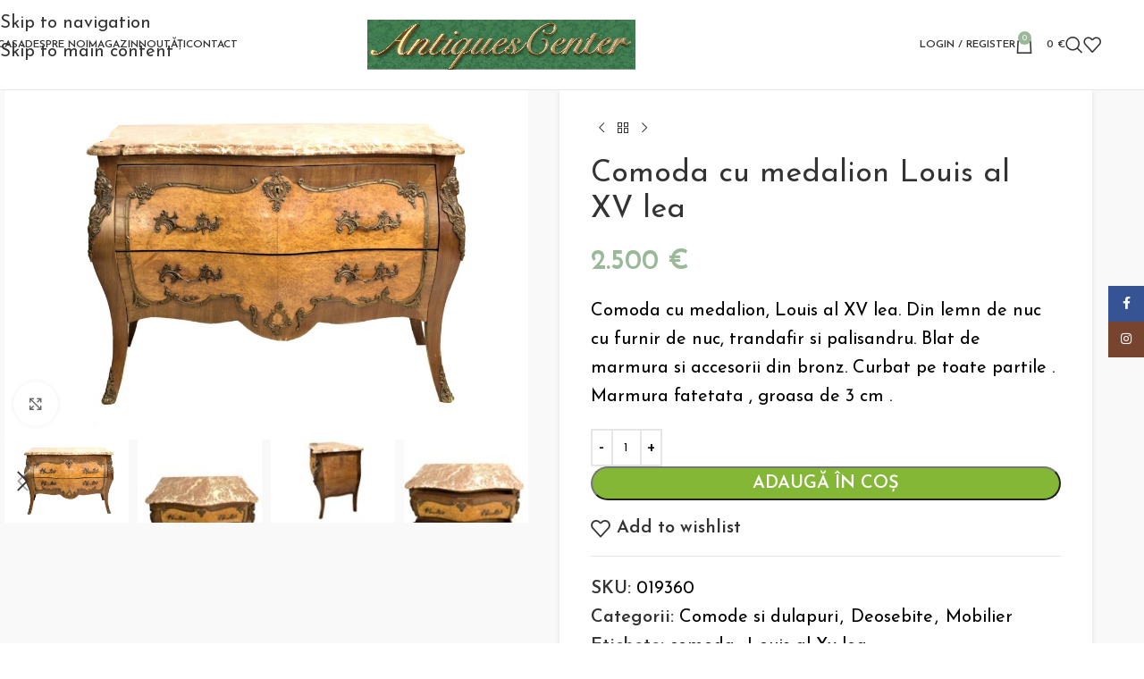

--- FILE ---
content_type: text/html; charset=UTF-8
request_url: https://www.antiquescenter.ro/produs/comoda-cu-medalion-louis-al-xv-lea/
body_size: 32023
content:
<!DOCTYPE html>
<html lang="ro-RO">
<head>
	<meta charset="UTF-8">
	<link rel="profile" href="https://gmpg.org/xfn/11">
	<link rel="pingback" href="https://www.antiquescenter.ro/website/xmlrpc.php">

	<meta name='robots' content='index, follow, max-image-preview:large, max-snippet:-1, max-video-preview:-1' />

	<!-- This site is optimized with the Yoast SEO Premium plugin v25.3 (Yoast SEO v25.3) - https://yoast.com/wordpress/plugins/seo/ -->
	<title>Comoda cu medalion Louis al XV lea</title>
	<meta name="description" content="Comoda cu medalion, Louis al XV lea. Din lemn de nuc cu furnir de nuc, trandafir si palisandru. Blat de marmura si accesorii din bronz." />
	<link rel="canonical" href="https://www.antiquescenter.ro/produs/comoda-cu-medalion-louis-al-xv-lea/" />
	<meta property="og:locale" content="ro_RO" />
	<meta property="og:type" content="product" />
	<meta property="og:title" content="Comoda cu medalion Louis al XV lea" />
	<meta property="og:description" content="Comoda cu medalion, Louis al XV lea. Din lemn de nuc cu furnir de nuc, trandafir si palisandru. Blat de marmura si accesorii din bronz." />
	<meta property="og:url" content="https://www.antiquescenter.ro/produs/comoda-cu-medalion-louis-al-xv-lea/" />
	<meta property="og:site_name" content="Magazin antichitati Bucuresti online anticariat - AntiquesCenter" />
	<meta property="article:modified_time" content="2022-05-20T10:45:01+00:00" />
	<meta property="og:image" content="https://www.antiquescenter.ro/website/wp-content/uploads/2022/05/Comoda-cu-medalion-Louis-al-XV-lea-1-scaled.jpg" />
	<meta property="og:image:width" content="2560" />
	<meta property="og:image:height" content="1707" />
	<meta property="og:image:type" content="image/jpeg" /><meta property="og:image" content="https://www.antiquescenter.ro/website/wp-content/uploads/2022/05/Comoda-cu-medalion-Louis-al-XV-lea-3-scaled.jpg" />
	<meta property="og:image:width" content="2560" />
	<meta property="og:image:height" content="1707" />
	<meta property="og:image:type" content="image/jpeg" /><meta property="og:image" content="https://www.antiquescenter.ro/website/wp-content/uploads/2022/05/Comoda-cu-medalion-Louis-al-XV-lea-4-scaled.jpg" />
	<meta property="og:image:width" content="2560" />
	<meta property="og:image:height" content="1707" />
	<meta property="og:image:type" content="image/jpeg" /><meta property="og:image" content="https://www.antiquescenter.ro/website/wp-content/uploads/2022/05/Comoda-cu-medalion-Louis-al-XV-lea-6-scaled.jpg" />
	<meta property="og:image:width" content="2560" />
	<meta property="og:image:height" content="1707" />
	<meta property="og:image:type" content="image/jpeg" /><meta property="og:image" content="https://www.antiquescenter.ro/website/wp-content/uploads/2022/05/Comoda-cu-medalion-Louis-al-XV-lea-5-scaled.jpg" />
	<meta property="og:image:width" content="2560" />
	<meta property="og:image:height" content="1440" />
	<meta property="og:image:type" content="image/jpeg" />
	<meta name="twitter:card" content="summary_large_image" />
	<meta name="twitter:label1" content="Preț" />
	<meta name="twitter:data1" content="2.500&nbsp;&euro;" />
	<meta name="twitter:label2" content="Disponibilitate" />
	<meta name="twitter:data2" content="În stoc" />
	<script type="application/ld+json" class="yoast-schema-graph">{"@context":"https://schema.org","@graph":[{"@type":["WebPage","ItemPage"],"@id":"https://www.antiquescenter.ro/produs/comoda-cu-medalion-louis-al-xv-lea/","url":"https://www.antiquescenter.ro/produs/comoda-cu-medalion-louis-al-xv-lea/","name":"Comoda cu medalion Louis al XV lea","isPartOf":{"@id":"https://www.antiquescenter.ro/#website"},"primaryImageOfPage":{"@id":"https://www.antiquescenter.ro/produs/comoda-cu-medalion-louis-al-xv-lea/#primaryimage"},"image":{"@id":"https://www.antiquescenter.ro/produs/comoda-cu-medalion-louis-al-xv-lea/#primaryimage"},"thumbnailUrl":"https://www.antiquescenter.ro/website/wp-content/uploads/2022/05/Comoda-cu-medalion-Louis-al-XV-lea-1-scaled.jpg","description":"Comoda cu medalion, Louis al XV lea. Din lemn de nuc cu furnir de nuc, trandafir si palisandru. Blat de marmura si accesorii din bronz.","breadcrumb":{"@id":"https://www.antiquescenter.ro/produs/comoda-cu-medalion-louis-al-xv-lea/#breadcrumb"},"inLanguage":"ro-RO","potentialAction":{"@type":"BuyAction","target":"https://www.antiquescenter.ro/produs/comoda-cu-medalion-louis-al-xv-lea/"}},{"@type":"ImageObject","inLanguage":"ro-RO","@id":"https://www.antiquescenter.ro/produs/comoda-cu-medalion-louis-al-xv-lea/#primaryimage","url":"https://www.antiquescenter.ro/website/wp-content/uploads/2022/05/Comoda-cu-medalion-Louis-al-XV-lea-1-scaled.jpg","contentUrl":"https://www.antiquescenter.ro/website/wp-content/uploads/2022/05/Comoda-cu-medalion-Louis-al-XV-lea-1-scaled.jpg","width":2560,"height":1707,"caption":"Comoda cu medalion Louis al XV lea"},{"@type":"BreadcrumbList","@id":"https://www.antiquescenter.ro/produs/comoda-cu-medalion-louis-al-xv-lea/#breadcrumb","itemListElement":[{"@type":"ListItem","position":1,"name":"Prima pagină","item":"https://www.antiquescenter.ro/"},{"@type":"ListItem","position":2,"name":"Magazin","item":"https://www.antiquescenter.ro/magazin/"},{"@type":"ListItem","position":3,"name":"Comoda cu medalion Louis al XV lea"}]},{"@type":"WebSite","@id":"https://www.antiquescenter.ro/#website","url":"https://www.antiquescenter.ro/","name":"Magazin antichitati Bucuresti online anticariat - AntiquesCenter","description":"Oferim stil si armonie prin obiecte de valoare","potentialAction":[{"@type":"SearchAction","target":{"@type":"EntryPoint","urlTemplate":"https://www.antiquescenter.ro/?s={search_term_string}"},"query-input":{"@type":"PropertyValueSpecification","valueRequired":true,"valueName":"search_term_string"}}],"inLanguage":"ro-RO"}]}</script>
	<meta property="product:price:amount" content="2500" />
	<meta property="product:price:currency" content="EUR" />
	<meta property="og:availability" content="instock" />
	<meta property="product:availability" content="instock" />
	<meta property="product:retailer_item_id" content="019360" />
	<meta property="product:condition" content="new" />
	<!-- / Yoast SEO Premium plugin. -->


<link rel='dns-prefetch' href='//fonts.googleapis.com' />
<link rel='dns-prefetch' href='//hcaptcha.com' />
<link rel="alternate" type="application/rss+xml" title="Magazin antichitati Bucuresti online anticariat - AntiquesCenter &raquo; Flux" href="https://www.antiquescenter.ro/feed/" />
<link rel="alternate" type="application/rss+xml" title="Magazin antichitati Bucuresti online anticariat - AntiquesCenter &raquo; Flux comentarii" href="https://www.antiquescenter.ro/comments/feed/" />
<link rel="alternate" type="application/rss+xml" title="Flux comentarii Magazin antichitati Bucuresti online anticariat - AntiquesCenter &raquo; Comoda cu medalion Louis al XV lea" href="https://www.antiquescenter.ro/produs/comoda-cu-medalion-louis-al-xv-lea/feed/" />
<link rel="alternate" title="oEmbed (JSON)" type="application/json+oembed" href="https://www.antiquescenter.ro/wp-json/oembed/1.0/embed?url=https%3A%2F%2Fwww.antiquescenter.ro%2Fprodus%2Fcomoda-cu-medalion-louis-al-xv-lea%2F" />
<link rel="alternate" title="oEmbed (XML)" type="text/xml+oembed" href="https://www.antiquescenter.ro/wp-json/oembed/1.0/embed?url=https%3A%2F%2Fwww.antiquescenter.ro%2Fprodus%2Fcomoda-cu-medalion-louis-al-xv-lea%2F&#038;format=xml" />
		<!-- This site uses the Google Analytics by ExactMetrics plugin v8.11.0 - Using Analytics tracking - https://www.exactmetrics.com/ -->
							<script src="//www.googletagmanager.com/gtag/js?id=G-YRDVHH6TP3"  data-cfasync="false" data-wpfc-render="false" type="text/javascript" async></script>
			<script data-cfasync="false" data-wpfc-render="false" type="text/javascript">
				var em_version = '8.11.0';
				var em_track_user = true;
				var em_no_track_reason = '';
								var ExactMetricsDefaultLocations = {"page_location":"https:\/\/www.antiquescenter.ro\/produs\/comoda-cu-medalion-louis-al-xv-lea\/"};
								if ( typeof ExactMetricsPrivacyGuardFilter === 'function' ) {
					var ExactMetricsLocations = (typeof ExactMetricsExcludeQuery === 'object') ? ExactMetricsPrivacyGuardFilter( ExactMetricsExcludeQuery ) : ExactMetricsPrivacyGuardFilter( ExactMetricsDefaultLocations );
				} else {
					var ExactMetricsLocations = (typeof ExactMetricsExcludeQuery === 'object') ? ExactMetricsExcludeQuery : ExactMetricsDefaultLocations;
				}

								var disableStrs = [
										'ga-disable-G-YRDVHH6TP3',
									];

				/* Function to detect opted out users */
				function __gtagTrackerIsOptedOut() {
					for (var index = 0; index < disableStrs.length; index++) {
						if (document.cookie.indexOf(disableStrs[index] + '=true') > -1) {
							return true;
						}
					}

					return false;
				}

				/* Disable tracking if the opt-out cookie exists. */
				if (__gtagTrackerIsOptedOut()) {
					for (var index = 0; index < disableStrs.length; index++) {
						window[disableStrs[index]] = true;
					}
				}

				/* Opt-out function */
				function __gtagTrackerOptout() {
					for (var index = 0; index < disableStrs.length; index++) {
						document.cookie = disableStrs[index] + '=true; expires=Thu, 31 Dec 2099 23:59:59 UTC; path=/';
						window[disableStrs[index]] = true;
					}
				}

				if ('undefined' === typeof gaOptout) {
					function gaOptout() {
						__gtagTrackerOptout();
					}
				}
								window.dataLayer = window.dataLayer || [];

				window.ExactMetricsDualTracker = {
					helpers: {},
					trackers: {},
				};
				if (em_track_user) {
					function __gtagDataLayer() {
						dataLayer.push(arguments);
					}

					function __gtagTracker(type, name, parameters) {
						if (!parameters) {
							parameters = {};
						}

						if (parameters.send_to) {
							__gtagDataLayer.apply(null, arguments);
							return;
						}

						if (type === 'event') {
														parameters.send_to = exactmetrics_frontend.v4_id;
							var hookName = name;
							if (typeof parameters['event_category'] !== 'undefined') {
								hookName = parameters['event_category'] + ':' + name;
							}

							if (typeof ExactMetricsDualTracker.trackers[hookName] !== 'undefined') {
								ExactMetricsDualTracker.trackers[hookName](parameters);
							} else {
								__gtagDataLayer('event', name, parameters);
							}
							
						} else {
							__gtagDataLayer.apply(null, arguments);
						}
					}

					__gtagTracker('js', new Date());
					__gtagTracker('set', {
						'developer_id.dNDMyYj': true,
											});
					if ( ExactMetricsLocations.page_location ) {
						__gtagTracker('set', ExactMetricsLocations);
					}
										__gtagTracker('config', 'G-YRDVHH6TP3', {"forceSSL":"true"} );
										window.gtag = __gtagTracker;										(function () {
						/* https://developers.google.com/analytics/devguides/collection/analyticsjs/ */
						/* ga and __gaTracker compatibility shim. */
						var noopfn = function () {
							return null;
						};
						var newtracker = function () {
							return new Tracker();
						};
						var Tracker = function () {
							return null;
						};
						var p = Tracker.prototype;
						p.get = noopfn;
						p.set = noopfn;
						p.send = function () {
							var args = Array.prototype.slice.call(arguments);
							args.unshift('send');
							__gaTracker.apply(null, args);
						};
						var __gaTracker = function () {
							var len = arguments.length;
							if (len === 0) {
								return;
							}
							var f = arguments[len - 1];
							if (typeof f !== 'object' || f === null || typeof f.hitCallback !== 'function') {
								if ('send' === arguments[0]) {
									var hitConverted, hitObject = false, action;
									if ('event' === arguments[1]) {
										if ('undefined' !== typeof arguments[3]) {
											hitObject = {
												'eventAction': arguments[3],
												'eventCategory': arguments[2],
												'eventLabel': arguments[4],
												'value': arguments[5] ? arguments[5] : 1,
											}
										}
									}
									if ('pageview' === arguments[1]) {
										if ('undefined' !== typeof arguments[2]) {
											hitObject = {
												'eventAction': 'page_view',
												'page_path': arguments[2],
											}
										}
									}
									if (typeof arguments[2] === 'object') {
										hitObject = arguments[2];
									}
									if (typeof arguments[5] === 'object') {
										Object.assign(hitObject, arguments[5]);
									}
									if ('undefined' !== typeof arguments[1].hitType) {
										hitObject = arguments[1];
										if ('pageview' === hitObject.hitType) {
											hitObject.eventAction = 'page_view';
										}
									}
									if (hitObject) {
										action = 'timing' === arguments[1].hitType ? 'timing_complete' : hitObject.eventAction;
										hitConverted = mapArgs(hitObject);
										__gtagTracker('event', action, hitConverted);
									}
								}
								return;
							}

							function mapArgs(args) {
								var arg, hit = {};
								var gaMap = {
									'eventCategory': 'event_category',
									'eventAction': 'event_action',
									'eventLabel': 'event_label',
									'eventValue': 'event_value',
									'nonInteraction': 'non_interaction',
									'timingCategory': 'event_category',
									'timingVar': 'name',
									'timingValue': 'value',
									'timingLabel': 'event_label',
									'page': 'page_path',
									'location': 'page_location',
									'title': 'page_title',
									'referrer' : 'page_referrer',
								};
								for (arg in args) {
																		if (!(!args.hasOwnProperty(arg) || !gaMap.hasOwnProperty(arg))) {
										hit[gaMap[arg]] = args[arg];
									} else {
										hit[arg] = args[arg];
									}
								}
								return hit;
							}

							try {
								f.hitCallback();
							} catch (ex) {
							}
						};
						__gaTracker.create = newtracker;
						__gaTracker.getByName = newtracker;
						__gaTracker.getAll = function () {
							return [];
						};
						__gaTracker.remove = noopfn;
						__gaTracker.loaded = true;
						window['__gaTracker'] = __gaTracker;
					})();
									} else {
										console.log("");
					(function () {
						function __gtagTracker() {
							return null;
						}

						window['__gtagTracker'] = __gtagTracker;
						window['gtag'] = __gtagTracker;
					})();
									}
			</script>
							<!-- / Google Analytics by ExactMetrics -->
		<style id='wp-img-auto-sizes-contain-inline-css' type='text/css'>
img:is([sizes=auto i],[sizes^="auto," i]){contain-intrinsic-size:3000px 1500px}
/*# sourceURL=wp-img-auto-sizes-contain-inline-css */
</style>
<style id='woocommerce-inline-inline-css' type='text/css'>
.woocommerce form .form-row .required { visibility: visible; }
/*# sourceURL=woocommerce-inline-inline-css */
</style>
<link rel='stylesheet' id='woocommerce-advanced-product-labels-css' href='https://www.antiquescenter.ro/website/wp-content/plugins/woocommerce-advanced-product-labels/assets/front-end/css/woocommerce-advanced-product-labels.min.css?ver=1.3.2' type='text/css' media='all' />
<link rel='stylesheet' id='wd-widget-price-filter-css' href='https://www.antiquescenter.ro/website/wp-content/themes/woodmart/css/parts/woo-widget-price-filter.min.css?ver=8.3.8' type='text/css' media='all' />
<link rel='stylesheet' id='wd-widget-woo-other-css' href='https://www.antiquescenter.ro/website/wp-content/themes/woodmart/css/parts/woo-widget-other.min.css?ver=8.3.8' type='text/css' media='all' />
<link rel='stylesheet' id='js_composer_front-css' href='https://www.antiquescenter.ro/website/wp-content/plugins/js_composer/assets/css/js_composer.min.css?ver=8.7.2' type='text/css' media='all' />
<link rel='stylesheet' id='wd-style-base-css' href='https://www.antiquescenter.ro/website/wp-content/themes/woodmart/css/parts/base.min.css?ver=8.3.8' type='text/css' media='all' />
<link rel='stylesheet' id='wd-helpers-wpb-elem-css' href='https://www.antiquescenter.ro/website/wp-content/themes/woodmart/css/parts/helpers-wpb-elem.min.css?ver=8.3.8' type='text/css' media='all' />
<link rel='stylesheet' id='wd-lazy-loading-css' href='https://www.antiquescenter.ro/website/wp-content/themes/woodmart/css/parts/opt-lazy-load.min.css?ver=8.3.8' type='text/css' media='all' />
<link rel='stylesheet' id='wd-revolution-slider-css' href='https://www.antiquescenter.ro/website/wp-content/themes/woodmart/css/parts/int-rev-slider.min.css?ver=8.3.8' type='text/css' media='all' />
<link rel='stylesheet' id='wd-wpbakery-base-css' href='https://www.antiquescenter.ro/website/wp-content/themes/woodmart/css/parts/int-wpb-base.min.css?ver=8.3.8' type='text/css' media='all' />
<link rel='stylesheet' id='wd-wpbakery-base-deprecated-css' href='https://www.antiquescenter.ro/website/wp-content/themes/woodmart/css/parts/int-wpb-base-deprecated.min.css?ver=8.3.8' type='text/css' media='all' />
<link rel='stylesheet' id='wd-notices-fixed-css' href='https://www.antiquescenter.ro/website/wp-content/themes/woodmart/css/parts/woo-opt-sticky-notices-old.min.css?ver=8.3.8' type='text/css' media='all' />
<link rel='stylesheet' id='wd-woocommerce-base-css' href='https://www.antiquescenter.ro/website/wp-content/themes/woodmart/css/parts/woocommerce-base.min.css?ver=8.3.8' type='text/css' media='all' />
<link rel='stylesheet' id='wd-mod-star-rating-css' href='https://www.antiquescenter.ro/website/wp-content/themes/woodmart/css/parts/mod-star-rating.min.css?ver=8.3.8' type='text/css' media='all' />
<link rel='stylesheet' id='wd-woocommerce-block-notices-css' href='https://www.antiquescenter.ro/website/wp-content/themes/woodmart/css/parts/woo-mod-block-notices.min.css?ver=8.3.8' type='text/css' media='all' />
<link rel='stylesheet' id='wd-woo-mod-quantity-css' href='https://www.antiquescenter.ro/website/wp-content/themes/woodmart/css/parts/woo-mod-quantity.min.css?ver=8.3.8' type='text/css' media='all' />
<link rel='stylesheet' id='wd-woo-single-prod-el-base-css' href='https://www.antiquescenter.ro/website/wp-content/themes/woodmart/css/parts/woo-single-prod-el-base.min.css?ver=8.3.8' type='text/css' media='all' />
<link rel='stylesheet' id='wd-woo-mod-stock-status-css' href='https://www.antiquescenter.ro/website/wp-content/themes/woodmart/css/parts/woo-mod-stock-status.min.css?ver=8.3.8' type='text/css' media='all' />
<link rel='stylesheet' id='wd-woo-mod-shop-attributes-css' href='https://www.antiquescenter.ro/website/wp-content/themes/woodmart/css/parts/woo-mod-shop-attributes.min.css?ver=8.3.8' type='text/css' media='all' />
<link rel='stylesheet' id='wd-opt-carousel-disable-css' href='https://www.antiquescenter.ro/website/wp-content/themes/woodmart/css/parts/opt-carousel-disable.min.css?ver=8.3.8' type='text/css' media='all' />
<link rel='stylesheet' id='wd-opt-form-underline-css' href='https://www.antiquescenter.ro/website/wp-content/themes/woodmart/css/parts/opt-form-underline.min.css?ver=8.3.8' type='text/css' media='all' />
<link rel='stylesheet' id='wd-header-base-css' href='https://www.antiquescenter.ro/website/wp-content/themes/woodmart/css/parts/header-base.min.css?ver=8.3.8' type='text/css' media='all' />
<link rel='stylesheet' id='wd-mod-tools-css' href='https://www.antiquescenter.ro/website/wp-content/themes/woodmart/css/parts/mod-tools.min.css?ver=8.3.8' type='text/css' media='all' />
<link rel='stylesheet' id='wd-header-mobile-nav-dropdown-css' href='https://www.antiquescenter.ro/website/wp-content/themes/woodmart/css/parts/header-el-mobile-nav-dropdown.min.css?ver=8.3.8' type='text/css' media='all' />
<link rel='stylesheet' id='wd-header-cart-side-css' href='https://www.antiquescenter.ro/website/wp-content/themes/woodmart/css/parts/header-el-cart-side.min.css?ver=8.3.8' type='text/css' media='all' />
<link rel='stylesheet' id='wd-header-cart-css' href='https://www.antiquescenter.ro/website/wp-content/themes/woodmart/css/parts/header-el-cart.min.css?ver=8.3.8' type='text/css' media='all' />
<link rel='stylesheet' id='wd-widget-shopping-cart-css' href='https://www.antiquescenter.ro/website/wp-content/themes/woodmart/css/parts/woo-widget-shopping-cart.min.css?ver=8.3.8' type='text/css' media='all' />
<link rel='stylesheet' id='wd-widget-product-list-css' href='https://www.antiquescenter.ro/website/wp-content/themes/woodmart/css/parts/woo-widget-product-list.min.css?ver=8.3.8' type='text/css' media='all' />
<link rel='stylesheet' id='wd-header-search-css' href='https://www.antiquescenter.ro/website/wp-content/themes/woodmart/css/parts/header-el-search.min.css?ver=8.3.8' type='text/css' media='all' />
<link rel='stylesheet' id='wd-header-search-form-css' href='https://www.antiquescenter.ro/website/wp-content/themes/woodmart/css/parts/header-el-search-form.min.css?ver=8.3.8' type='text/css' media='all' />
<link rel='stylesheet' id='wd-wd-search-form-css' href='https://www.antiquescenter.ro/website/wp-content/themes/woodmart/css/parts/wd-search-form.min.css?ver=8.3.8' type='text/css' media='all' />
<link rel='stylesheet' id='wd-wd-search-results-css' href='https://www.antiquescenter.ro/website/wp-content/themes/woodmart/css/parts/wd-search-results.min.css?ver=8.3.8' type='text/css' media='all' />
<link rel='stylesheet' id='wd-wd-search-dropdown-css' href='https://www.antiquescenter.ro/website/wp-content/themes/woodmart/css/parts/wd-search-dropdown.min.css?ver=8.3.8' type='text/css' media='all' />
<link rel='stylesheet' id='wd-page-title-css' href='https://www.antiquescenter.ro/website/wp-content/themes/woodmart/css/parts/page-title.min.css?ver=8.3.8' type='text/css' media='all' />
<link rel='stylesheet' id='wd-woo-single-prod-predefined-css' href='https://www.antiquescenter.ro/website/wp-content/themes/woodmart/css/parts/woo-single-prod-predefined.min.css?ver=8.3.8' type='text/css' media='all' />
<link rel='stylesheet' id='wd-woo-single-prod-and-quick-view-predefined-css' href='https://www.antiquescenter.ro/website/wp-content/themes/woodmart/css/parts/woo-single-prod-and-quick-view-predefined.min.css?ver=8.3.8' type='text/css' media='all' />
<link rel='stylesheet' id='wd-woo-single-prod-el-tabs-predefined-css' href='https://www.antiquescenter.ro/website/wp-content/themes/woodmart/css/parts/woo-single-prod-el-tabs-predefined.min.css?ver=8.3.8' type='text/css' media='all' />
<link rel='stylesheet' id='wd-woo-single-prod-opt-base-css' href='https://www.antiquescenter.ro/website/wp-content/themes/woodmart/css/parts/woo-single-prod-opt-base.min.css?ver=8.3.8' type='text/css' media='all' />
<link rel='stylesheet' id='wd-photoswipe-css' href='https://www.antiquescenter.ro/website/wp-content/themes/woodmart/css/parts/lib-photoswipe.min.css?ver=8.3.8' type='text/css' media='all' />
<link rel='stylesheet' id='wd-woo-single-prod-el-gallery-css' href='https://www.antiquescenter.ro/website/wp-content/themes/woodmart/css/parts/woo-single-prod-el-gallery.min.css?ver=8.3.8' type='text/css' media='all' />
<link rel='stylesheet' id='wd-swiper-css' href='https://www.antiquescenter.ro/website/wp-content/themes/woodmart/css/parts/lib-swiper.min.css?ver=8.3.8' type='text/css' media='all' />
<link rel='stylesheet' id='wd-swiper-arrows-css' href='https://www.antiquescenter.ro/website/wp-content/themes/woodmart/css/parts/lib-swiper-arrows.min.css?ver=8.3.8' type='text/css' media='all' />
<link rel='stylesheet' id='wd-woo-single-prod-el-navigation-css' href='https://www.antiquescenter.ro/website/wp-content/themes/woodmart/css/parts/woo-single-prod-el-navigation.min.css?ver=8.3.8' type='text/css' media='all' />
<link rel='stylesheet' id='wd-social-icons-css' href='https://www.antiquescenter.ro/website/wp-content/themes/woodmart/css/parts/el-social-icons.min.css?ver=8.3.8' type='text/css' media='all' />
<link rel='stylesheet' id='wd-tabs-css' href='https://www.antiquescenter.ro/website/wp-content/themes/woodmart/css/parts/el-tabs.min.css?ver=8.3.8' type='text/css' media='all' />
<link rel='stylesheet' id='wd-woo-single-prod-el-tabs-opt-layout-tabs-css' href='https://www.antiquescenter.ro/website/wp-content/themes/woodmart/css/parts/woo-single-prod-el-tabs-opt-layout-tabs.min.css?ver=8.3.8' type='text/css' media='all' />
<link rel='stylesheet' id='wd-accordion-css' href='https://www.antiquescenter.ro/website/wp-content/themes/woodmart/css/parts/el-accordion.min.css?ver=8.3.8' type='text/css' media='all' />
<link rel='stylesheet' id='wd-accordion-elem-wpb-css' href='https://www.antiquescenter.ro/website/wp-content/themes/woodmart/css/parts/el-accordion-wpb-elem.min.css?ver=8.3.8' type='text/css' media='all' />
<link rel='stylesheet' id='wd-woo-single-prod-el-reviews-css' href='https://www.antiquescenter.ro/website/wp-content/themes/woodmart/css/parts/woo-single-prod-el-reviews.min.css?ver=8.3.8' type='text/css' media='all' />
<link rel='stylesheet' id='wd-woo-single-prod-el-reviews-style-1-css' href='https://www.antiquescenter.ro/website/wp-content/themes/woodmart/css/parts/woo-single-prod-el-reviews-style-1.min.css?ver=8.3.8' type='text/css' media='all' />
<link rel='stylesheet' id='wd-post-types-mod-comments-css' href='https://www.antiquescenter.ro/website/wp-content/themes/woodmart/css/parts/post-types-mod-comments.min.css?ver=8.3.8' type='text/css' media='all' />
<link rel='stylesheet' id='wd-image-gallery-css' href='https://www.antiquescenter.ro/website/wp-content/themes/woodmart/css/parts/el-gallery.min.css?ver=8.3.8' type='text/css' media='all' />
<link rel='stylesheet' id='wd-section-title-css' href='https://www.antiquescenter.ro/website/wp-content/themes/woodmart/css/parts/el-section-title.min.css?ver=8.3.8' type='text/css' media='all' />
<link rel='stylesheet' id='wd-mod-highlighted-text-css' href='https://www.antiquescenter.ro/website/wp-content/themes/woodmart/css/parts/mod-highlighted-text.min.css?ver=8.3.8' type='text/css' media='all' />
<link rel='stylesheet' id='wd-product-loop-css' href='https://www.antiquescenter.ro/website/wp-content/themes/woodmart/css/parts/woo-product-loop.min.css?ver=8.3.8' type='text/css' media='all' />
<link rel='stylesheet' id='wd-product-loop-alt-css' href='https://www.antiquescenter.ro/website/wp-content/themes/woodmart/css/parts/woo-product-loop-alt.min.css?ver=8.3.8' type='text/css' media='all' />
<link rel='stylesheet' id='wd-woo-opt-title-limit-css' href='https://www.antiquescenter.ro/website/wp-content/themes/woodmart/css/parts/woo-opt-title-limit.min.css?ver=8.3.8' type='text/css' media='all' />
<link rel='stylesheet' id='wd-mfp-popup-css' href='https://www.antiquescenter.ro/website/wp-content/themes/woodmart/css/parts/lib-magnific-popup.min.css?ver=8.3.8' type='text/css' media='all' />
<link rel='stylesheet' id='wd-mod-animations-transform-css' href='https://www.antiquescenter.ro/website/wp-content/themes/woodmart/css/parts/mod-animations-transform.min.css?ver=8.3.8' type='text/css' media='all' />
<link rel='stylesheet' id='wd-mod-transform-css' href='https://www.antiquescenter.ro/website/wp-content/themes/woodmart/css/parts/mod-transform.min.css?ver=8.3.8' type='text/css' media='all' />
<link rel='stylesheet' id='wd-woo-mod-product-labels-css' href='https://www.antiquescenter.ro/website/wp-content/themes/woodmart/css/parts/woo-mod-product-labels.min.css?ver=8.3.8' type='text/css' media='all' />
<link rel='stylesheet' id='wd-woo-mod-product-labels-rect-css' href='https://www.antiquescenter.ro/website/wp-content/themes/woodmart/css/parts/woo-mod-product-labels-rect.min.css?ver=8.3.8' type='text/css' media='all' />
<link rel='stylesheet' id='wd-swiper-pagin-css' href='https://www.antiquescenter.ro/website/wp-content/themes/woodmart/css/parts/lib-swiper-pagin.min.css?ver=8.3.8' type='text/css' media='all' />
<link rel='stylesheet' id='wd-footer-base-css' href='https://www.antiquescenter.ro/website/wp-content/themes/woodmart/css/parts/footer-base.min.css?ver=8.3.8' type='text/css' media='all' />
<link rel='stylesheet' id='wd-scroll-top-css' href='https://www.antiquescenter.ro/website/wp-content/themes/woodmart/css/parts/opt-scrolltotop.min.css?ver=8.3.8' type='text/css' media='all' />
<link rel='stylesheet' id='wd-social-icons-styles-css' href='https://www.antiquescenter.ro/website/wp-content/themes/woodmart/css/parts/el-social-styles.min.css?ver=8.3.8' type='text/css' media='all' />
<link rel='stylesheet' id='wd-sticky-social-buttons-css' href='https://www.antiquescenter.ro/website/wp-content/themes/woodmart/css/parts/opt-sticky-social.min.css?ver=8.3.8' type='text/css' media='all' />
<link rel='stylesheet' id='wd-cookies-popup-css' href='https://www.antiquescenter.ro/website/wp-content/themes/woodmart/css/parts/opt-cookies.min.css?ver=8.3.8' type='text/css' media='all' />
<link rel='stylesheet' id='xts-google-fonts-css' href='https://fonts.googleapis.com/css?family=Josefin+Sans%3A400%2C600%2C700%7CLato%3A400%2C700&#038;ver=8.3.8' type='text/css' media='all' />
<script type="text/javascript" src="https://www.antiquescenter.ro/website/wp-content/plugins/google-analytics-dashboard-for-wp/assets/js/frontend-gtag.min.js?ver=8.11.0" id="exactmetrics-frontend-script-js" async="async" data-wp-strategy="async"></script>
<script data-cfasync="false" data-wpfc-render="false" type="text/javascript" id='exactmetrics-frontend-script-js-extra'>/* <![CDATA[ */
var exactmetrics_frontend = {"js_events_tracking":"true","download_extensions":"zip,mp3,mpeg,pdf,docx,pptx,xlsx,rar","inbound_paths":"[{\"path\":\"\\\/go\\\/\",\"label\":\"affiliate\"},{\"path\":\"\\\/recommend\\\/\",\"label\":\"affiliate\"}]","home_url":"https:\/\/www.antiquescenter.ro","hash_tracking":"false","v4_id":"G-YRDVHH6TP3"};/* ]]> */
</script>
<script type="text/javascript" src="https://www.antiquescenter.ro/website/wp-includes/js/jquery/jquery.min.js?ver=3.7.1" id="jquery-core-js"></script>
<script type="text/javascript" src="https://www.antiquescenter.ro/website/wp-includes/js/jquery/jquery-migrate.min.js?ver=3.4.1" id="jquery-migrate-js"></script>
<script type="text/javascript" id="image-watermark-no-right-click-js-before">
/* <![CDATA[ */
var iwArgsNoRightClick = {"rightclick":"Y","draganddrop":"Y","devtools":"Y","enableToast":"Y","toastMessage":"This content is protected"};

//# sourceURL=image-watermark-no-right-click-js-before
/* ]]> */
</script>
<script type="text/javascript" src="https://www.antiquescenter.ro/website/wp-content/plugins/image-watermark/js/no-right-click.js?ver=2.0.2" id="image-watermark-no-right-click-js"></script>
<script type="text/javascript" src="//www.antiquescenter.ro/website/wp-content/plugins/revslider/sr6/assets/js/rbtools.min.js?ver=6.7.40" defer async id="tp-tools-js"></script>
<script type="text/javascript" src="//www.antiquescenter.ro/website/wp-content/plugins/revslider/sr6/assets/js/rs6.min.js?ver=6.7.40" defer async id="revmin-js"></script>
<script type="text/javascript" src="https://www.antiquescenter.ro/website/wp-content/plugins/woocommerce/assets/js/jquery-blockui/jquery.blockUI.min.js?ver=2.7.0-wc.10.4.3" id="wc-jquery-blockui-js" data-wp-strategy="defer"></script>
<script type="text/javascript" id="wc-add-to-cart-js-extra">
/* <![CDATA[ */
var wc_add_to_cart_params = {"ajax_url":"/website/wp-admin/admin-ajax.php","wc_ajax_url":"/?wc-ajax=%%endpoint%%","i18n_view_cart":"Vezi co\u0219ul","cart_url":"https://www.antiquescenter.ro/cos/","is_cart":"","cart_redirect_after_add":"no"};
//# sourceURL=wc-add-to-cart-js-extra
/* ]]> */
</script>
<script type="text/javascript" src="https://www.antiquescenter.ro/website/wp-content/plugins/woocommerce/assets/js/frontend/add-to-cart.min.js?ver=10.4.3" id="wc-add-to-cart-js" data-wp-strategy="defer"></script>
<script type="text/javascript" src="https://www.antiquescenter.ro/website/wp-content/plugins/woocommerce/assets/js/zoom/jquery.zoom.min.js?ver=1.7.21-wc.10.4.3" id="wc-zoom-js" defer="defer" data-wp-strategy="defer"></script>
<script type="text/javascript" id="wc-single-product-js-extra">
/* <![CDATA[ */
var wc_single_product_params = {"i18n_required_rating_text":"Te rog selecteaz\u0103 o evaluare","i18n_rating_options":["Una din 5 stele","2 din 5 stele","3 din 5 stele","4 din 5 stele","5 din 5 stele"],"i18n_product_gallery_trigger_text":"Vezi galeria cu imagini pe ecran \u00eentreg","review_rating_required":"yes","flexslider":{"rtl":false,"animation":"slide","smoothHeight":true,"directionNav":false,"controlNav":"thumbnails","slideshow":false,"animationSpeed":500,"animationLoop":false,"allowOneSlide":false},"zoom_enabled":"","zoom_options":[],"photoswipe_enabled":"","photoswipe_options":{"shareEl":false,"closeOnScroll":false,"history":false,"hideAnimationDuration":0,"showAnimationDuration":0},"flexslider_enabled":""};
//# sourceURL=wc-single-product-js-extra
/* ]]> */
</script>
<script type="text/javascript" src="https://www.antiquescenter.ro/website/wp-content/plugins/woocommerce/assets/js/frontend/single-product.min.js?ver=10.4.3" id="wc-single-product-js" defer="defer" data-wp-strategy="defer"></script>
<script type="text/javascript" src="https://www.antiquescenter.ro/website/wp-content/plugins/woocommerce/assets/js/js-cookie/js.cookie.min.js?ver=2.1.4-wc.10.4.3" id="wc-js-cookie-js" defer="defer" data-wp-strategy="defer"></script>
<script type="text/javascript" id="woocommerce-js-extra">
/* <![CDATA[ */
var woocommerce_params = {"ajax_url":"/website/wp-admin/admin-ajax.php","wc_ajax_url":"/?wc-ajax=%%endpoint%%","i18n_password_show":"Arat\u0103 parola","i18n_password_hide":"Ascunde parola"};
//# sourceURL=woocommerce-js-extra
/* ]]> */
</script>
<script type="text/javascript" src="https://www.antiquescenter.ro/website/wp-content/plugins/woocommerce/assets/js/frontend/woocommerce.min.js?ver=10.4.3" id="woocommerce-js" defer="defer" data-wp-strategy="defer"></script>
<script type="text/javascript" src="https://www.antiquescenter.ro/website/wp-content/plugins/js_composer/assets/js/vendors/woocommerce-add-to-cart.js?ver=8.7.2" id="vc_woocommerce-add-to-cart-js-js"></script>
<script type="text/javascript" src="https://www.antiquescenter.ro/website/wp-content/themes/woodmart/js/libs/device.min.js?ver=8.3.8" id="wd-device-library-js"></script>
<script type="text/javascript" src="https://www.antiquescenter.ro/website/wp-content/themes/woodmart/js/scripts/global/scrollBar.min.js?ver=8.3.8" id="wd-scrollbar-js"></script>
<script></script><link rel="https://api.w.org/" href="https://www.antiquescenter.ro/wp-json/" /><link rel="alternate" title="JSON" type="application/json" href="https://www.antiquescenter.ro/wp-json/wp/v2/product/176207" /><link rel="EditURI" type="application/rsd+xml" title="RSD" href="https://www.antiquescenter.ro/website/xmlrpc.php?rsd" />
<meta name="generator" content="Redux 4.5.9" /><style>
.h-captcha{position:relative;display:block;margin-bottom:2rem;padding:0;clear:both}.h-captcha[data-size="normal"]{width:302px;height:76px}.h-captcha[data-size="compact"]{width:158px;height:138px}.h-captcha[data-size="invisible"]{display:none}.h-captcha iframe{z-index:1}.h-captcha::before{content:"";display:block;position:absolute;top:0;left:0;background:url(https://www.antiquescenter.ro/website/wp-content/plugins/hcaptcha-for-forms-and-more/assets/images/hcaptcha-div-logo.svg) no-repeat;border:1px solid #fff0;border-radius:4px;box-sizing:border-box}.h-captcha::after{content:"The hCaptcha loading is delayed until user interaction.";font-family:-apple-system,system-ui,BlinkMacSystemFont,"Segoe UI",Roboto,Oxygen,Ubuntu,"Helvetica Neue",Arial,sans-serif;font-size:10px;font-weight:500;position:absolute;top:0;bottom:0;left:0;right:0;box-sizing:border-box;color:#bf1722;opacity:0}.h-captcha:not(:has(iframe))::after{animation:hcap-msg-fade-in .3s ease forwards;animation-delay:2s}.h-captcha:has(iframe)::after{animation:none;opacity:0}@keyframes hcap-msg-fade-in{to{opacity:1}}.h-captcha[data-size="normal"]::before{width:302px;height:76px;background-position:93.8% 28%}.h-captcha[data-size="normal"]::after{width:302px;height:76px;display:flex;flex-wrap:wrap;align-content:center;line-height:normal;padding:0 75px 0 10px}.h-captcha[data-size="compact"]::before{width:158px;height:138px;background-position:49.9% 78.8%}.h-captcha[data-size="compact"]::after{width:158px;height:138px;text-align:center;line-height:normal;padding:24px 10px 10px 10px}.h-captcha[data-theme="light"]::before,body.is-light-theme .h-captcha[data-theme="auto"]::before,.h-captcha[data-theme="auto"]::before{background-color:#fafafa;border:1px solid #e0e0e0}.h-captcha[data-theme="dark"]::before,body.is-dark-theme .h-captcha[data-theme="auto"]::before,html.wp-dark-mode-active .h-captcha[data-theme="auto"]::before,html.drdt-dark-mode .h-captcha[data-theme="auto"]::before{background-image:url(https://www.antiquescenter.ro/website/wp-content/plugins/hcaptcha-for-forms-and-more/assets/images/hcaptcha-div-logo-white.svg);background-repeat:no-repeat;background-color:#333;border:1px solid #f5f5f5}@media (prefers-color-scheme:dark){.h-captcha[data-theme="auto"]::before{background-image:url(https://www.antiquescenter.ro/website/wp-content/plugins/hcaptcha-for-forms-and-more/assets/images/hcaptcha-div-logo-white.svg);background-repeat:no-repeat;background-color:#333;border:1px solid #f5f5f5}}.h-captcha[data-theme="custom"]::before{background-color:initial}.h-captcha[data-size="invisible"]::before,.h-captcha[data-size="invisible"]::after{display:none}.h-captcha iframe{position:relative}div[style*="z-index: 2147483647"] div[style*="border-width: 11px"][style*="position: absolute"][style*="pointer-events: none"]{border-style:none}
</style>
					<meta name="viewport" content="width=device-width, initial-scale=1">
										<noscript><style>.woocommerce-product-gallery{ opacity: 1 !important; }</style></noscript>
	<meta name="generator" content="Powered by WPBakery Page Builder - drag and drop page builder for WordPress."/>
<meta name="generator" content="Powered by Slider Revolution 6.7.40 - responsive, Mobile-Friendly Slider Plugin for WordPress with comfortable drag and drop interface." />
<style>
span[data-name="hcap-cf7"] .h-captcha{margin-bottom:0}span[data-name="hcap-cf7"]~input[type="submit"],span[data-name="hcap-cf7"]~button[type="submit"]{margin-top:2rem}
</style>
<link rel="icon" href="https://www.antiquescenter.ro/website/wp-content/uploads/2024/03/Favicon-AC-150x150.webp" sizes="32x32" />
<link rel="icon" href="https://www.antiquescenter.ro/website/wp-content/uploads/2024/03/Favicon-AC.webp" sizes="192x192" />
<link rel="apple-touch-icon" href="https://www.antiquescenter.ro/website/wp-content/uploads/2024/03/Favicon-AC.webp" />
<meta name="msapplication-TileImage" content="https://www.antiquescenter.ro/website/wp-content/uploads/2024/03/Favicon-AC.webp" />
<script>function setREVStartSize(e){
			//window.requestAnimationFrame(function() {
				window.RSIW = window.RSIW===undefined ? window.innerWidth : window.RSIW;
				window.RSIH = window.RSIH===undefined ? window.innerHeight : window.RSIH;
				try {
					var pw = document.getElementById(e.c).parentNode.offsetWidth,
						newh;
					pw = pw===0 || isNaN(pw) || (e.l=="fullwidth" || e.layout=="fullwidth") ? window.RSIW : pw;
					e.tabw = e.tabw===undefined ? 0 : parseInt(e.tabw);
					e.thumbw = e.thumbw===undefined ? 0 : parseInt(e.thumbw);
					e.tabh = e.tabh===undefined ? 0 : parseInt(e.tabh);
					e.thumbh = e.thumbh===undefined ? 0 : parseInt(e.thumbh);
					e.tabhide = e.tabhide===undefined ? 0 : parseInt(e.tabhide);
					e.thumbhide = e.thumbhide===undefined ? 0 : parseInt(e.thumbhide);
					e.mh = e.mh===undefined || e.mh=="" || e.mh==="auto" ? 0 : parseInt(e.mh,0);
					if(e.layout==="fullscreen" || e.l==="fullscreen")
						newh = Math.max(e.mh,window.RSIH);
					else{
						e.gw = Array.isArray(e.gw) ? e.gw : [e.gw];
						for (var i in e.rl) if (e.gw[i]===undefined || e.gw[i]===0) e.gw[i] = e.gw[i-1];
						e.gh = e.el===undefined || e.el==="" || (Array.isArray(e.el) && e.el.length==0)? e.gh : e.el;
						e.gh = Array.isArray(e.gh) ? e.gh : [e.gh];
						for (var i in e.rl) if (e.gh[i]===undefined || e.gh[i]===0) e.gh[i] = e.gh[i-1];
											
						var nl = new Array(e.rl.length),
							ix = 0,
							sl;
						e.tabw = e.tabhide>=pw ? 0 : e.tabw;
						e.thumbw = e.thumbhide>=pw ? 0 : e.thumbw;
						e.tabh = e.tabhide>=pw ? 0 : e.tabh;
						e.thumbh = e.thumbhide>=pw ? 0 : e.thumbh;
						for (var i in e.rl) nl[i] = e.rl[i]<window.RSIW ? 0 : e.rl[i];
						sl = nl[0];
						for (var i in nl) if (sl>nl[i] && nl[i]>0) { sl = nl[i]; ix=i;}
						var m = pw>(e.gw[ix]+e.tabw+e.thumbw) ? 1 : (pw-(e.tabw+e.thumbw)) / (e.gw[ix]);
						newh =  (e.gh[ix] * m) + (e.tabh + e.thumbh);
					}
					var el = document.getElementById(e.c);
					if (el!==null && el) el.style.height = newh+"px";
					el = document.getElementById(e.c+"_wrapper");
					if (el!==null && el) {
						el.style.height = newh+"px";
						el.style.display = "block";
					}
				} catch(e){
					console.log("Failure at Presize of Slider:" + e)
				}
			//});
		  };</script>
<style>
		
		</style><noscript><style> .wpb_animate_when_almost_visible { opacity: 1; }</style></noscript>			<style id="wd-style-default_header-css" data-type="wd-style-default_header">
				:root{
	--wd-top-bar-h: .00001px;
	--wd-top-bar-sm-h: .00001px;
	--wd-top-bar-sticky-h: .00001px;
	--wd-top-bar-brd-w: .00001px;

	--wd-header-general-h: 100px;
	--wd-header-general-sm-h: 55px;
	--wd-header-general-sticky-h: 60px;
	--wd-header-general-brd-w: 1px;

	--wd-header-bottom-h: .00001px;
	--wd-header-bottom-sm-h: 50px;
	--wd-header-bottom-sticky-h: .00001px;
	--wd-header-bottom-brd-w: .00001px;

	--wd-header-clone-h: .00001px;

	--wd-header-brd-w: calc(var(--wd-top-bar-brd-w) + var(--wd-header-general-brd-w) + var(--wd-header-bottom-brd-w));
	--wd-header-h: calc(var(--wd-top-bar-h) + var(--wd-header-general-h) + var(--wd-header-bottom-h) + var(--wd-header-brd-w));
	--wd-header-sticky-h: calc(var(--wd-top-bar-sticky-h) + var(--wd-header-general-sticky-h) + var(--wd-header-bottom-sticky-h) + var(--wd-header-clone-h) + var(--wd-header-brd-w));
	--wd-header-sm-h: calc(var(--wd-top-bar-sm-h) + var(--wd-header-general-sm-h) + var(--wd-header-bottom-sm-h) + var(--wd-header-brd-w));
}


.whb-sticked .whb-general-header .wd-dropdown:not(.sub-sub-menu) {
	margin-top: 9px;
}

.whb-sticked .whb-general-header .wd-dropdown:not(.sub-sub-menu):after {
	height: 20px;
}


:root:has(.whb-general-header.whb-border-boxed) {
	--wd-header-general-brd-w: .00001px;
}

@media (max-width: 1024px) {
:root:has(.whb-general-header.whb-hidden-mobile) {
	--wd-header-general-brd-w: .00001px;
}
}




		
.whb-top-bar {
	background-color: rgba(130, 183, 53, 1);
}

.whb-duljtjrl87kj7pmuut6b form.searchform {
	--wd-form-height: 46px;
}
.whb-general-header {
	border-color: rgba(129, 129, 129, 0.2);border-bottom-width: 1px;border-bottom-style: solid;
}

.whb-44nfhd6n2hklo4hp4wr5 form.searchform {
	--wd-form-height: 42px;
}			</style>
						<style id="wd-style-theme_settings_default-css" data-type="wd-style-theme_settings_default">
				@font-face {
	font-weight: normal;
	font-style: normal;
	font-family: "woodmart-font";
	src: url("//www.antiquescenter.ro/website/wp-content/themes/woodmart/fonts/woodmart-font-1-400.woff2?v=8.3.8") format("woff2");
}

:root {
	--wd-text-font: "Josefin Sans", Arial, Helvetica, sans-serif;
	--wd-text-font-weight: 400;
	--wd-text-color: #000000;
	--wd-text-font-size: 20px;
	--wd-title-font: "Josefin Sans", Arial, Helvetica, sans-serif;
	--wd-title-font-weight: 700;
	--wd-title-color: #000000;
	--wd-entities-title-font: "Josefin Sans", Arial, Helvetica, sans-serif;
	--wd-entities-title-font-weight: 400;
	--wd-entities-title-color: #333333;
	--wd-entities-title-color-hover: rgb(51 51 51 / 65%);
	--wd-alternative-font: "Lato", Arial, Helvetica, sans-serif;
	--wd-widget-title-font: "Josefin Sans", Arial, Helvetica, sans-serif;
	--wd-widget-title-font-weight: 600;
	--wd-widget-title-transform: uppercase;
	--wd-widget-title-color: #333;
	--wd-widget-title-font-size: 16px;
	--wd-header-el-font: "Josefin Sans", Arial, Helvetica, sans-serif;
	--wd-header-el-font-weight: 600;
	--wd-header-el-transform: uppercase;
	--wd-header-el-font-size: 12px;
	--wd-otl-style: dotted;
	--wd-otl-width: 2px;
	--wd-primary-color: #99b998;
	--wd-alternative-color: #fbbc34;
	--btn-default-bgcolor: #f7f7f7;
	--btn-default-bgcolor-hover: #efefef;
	--btn-accented-bgcolor: #83b735;
	--btn-accented-bgcolor-hover: #87a786;
	--wd-form-brd-width: 2px;
	--notices-success-bg: #459647;
	--notices-success-color: #fff;
	--notices-warning-bg: #E0B252;
	--notices-warning-color: #fff;
	--wd-link-color: #333333;
	--wd-link-color-hover: #242424;
}
.wd-age-verify-wrap {
	--wd-popup-width: 500px;
}
.wd-popup.wd-promo-popup {
	background-color: rgb(255,255,255);
	background-image: none;
	background-repeat: no-repeat;
	background-size: contain;
	background-position: left center;
}
.wd-promo-popup-wrap {
	--wd-popup-width: 500px;
}
:is(.woodmart-woocommerce-layered-nav, .wd-product-category-filter) .wd-scroll-content {
	max-height: 190px;
}
.wd-page-title .wd-page-title-bg img {
	background-repeat: repeat;
	object-fit: cover;
	object-position: center center;
}
.wd-footer {
	background-color: #ffffff;
	background-image: none;
}
.single-product .wd-page-content {
	background-color: #f9f9f9;
	background-image: none;
}
.mfp-wrap.wd-popup-quick-view-wrap {
	--wd-popup-width: 920px;
}
:root{
--wd-container-w: 1222px;
--wd-form-brd-radius: 0px;
--btn-default-color: #333;
--btn-default-color-hover: #333;
--btn-accented-color: #fff;
--btn-accented-color-hover: #fff;
--btn-default-brd-radius: 35px;
--btn-default-box-shadow: none;
--btn-default-box-shadow-hover: none;
--btn-accented-brd-radius: 35px;
--btn-accented-box-shadow: none;
--btn-accented-box-shadow-hover: none;
--wd-brd-radius: 0px;
}

@media (min-width: 1222px) {
[data-vc-full-width]:not([data-vc-stretch-content]),
:is(.vc_section, .vc_row).wd-section-stretch {
padding-left: calc((100vw - 1222px - var(--wd-sticky-nav-w) - var(--wd-scroll-w)) / 2);
padding-right: calc((100vw - 1222px - var(--wd-sticky-nav-w) - var(--wd-scroll-w)) / 2);
}
}


.wd-page-title {
background-color: #287507;
}

body .pswp__bg,
body .pswp__img--placeholder--blank {
	background-color: white;
}
body .pswp__ui--fit :is(.pswp__top-bar,.pswp__caption) {
    background-color: rgba(0, 0, 0, 1);
}
body .pswp__caption__center {
    text-align: center;
		font-size: 16px;
}			</style>
			<style id='global-styles-inline-css' type='text/css'>
:root{--wp--preset--aspect-ratio--square: 1;--wp--preset--aspect-ratio--4-3: 4/3;--wp--preset--aspect-ratio--3-4: 3/4;--wp--preset--aspect-ratio--3-2: 3/2;--wp--preset--aspect-ratio--2-3: 2/3;--wp--preset--aspect-ratio--16-9: 16/9;--wp--preset--aspect-ratio--9-16: 9/16;--wp--preset--color--black: #000000;--wp--preset--color--cyan-bluish-gray: #abb8c3;--wp--preset--color--white: #ffffff;--wp--preset--color--pale-pink: #f78da7;--wp--preset--color--vivid-red: #cf2e2e;--wp--preset--color--luminous-vivid-orange: #ff6900;--wp--preset--color--luminous-vivid-amber: #fcb900;--wp--preset--color--light-green-cyan: #7bdcb5;--wp--preset--color--vivid-green-cyan: #00d084;--wp--preset--color--pale-cyan-blue: #8ed1fc;--wp--preset--color--vivid-cyan-blue: #0693e3;--wp--preset--color--vivid-purple: #9b51e0;--wp--preset--gradient--vivid-cyan-blue-to-vivid-purple: linear-gradient(135deg,rgb(6,147,227) 0%,rgb(155,81,224) 100%);--wp--preset--gradient--light-green-cyan-to-vivid-green-cyan: linear-gradient(135deg,rgb(122,220,180) 0%,rgb(0,208,130) 100%);--wp--preset--gradient--luminous-vivid-amber-to-luminous-vivid-orange: linear-gradient(135deg,rgb(252,185,0) 0%,rgb(255,105,0) 100%);--wp--preset--gradient--luminous-vivid-orange-to-vivid-red: linear-gradient(135deg,rgb(255,105,0) 0%,rgb(207,46,46) 100%);--wp--preset--gradient--very-light-gray-to-cyan-bluish-gray: linear-gradient(135deg,rgb(238,238,238) 0%,rgb(169,184,195) 100%);--wp--preset--gradient--cool-to-warm-spectrum: linear-gradient(135deg,rgb(74,234,220) 0%,rgb(151,120,209) 20%,rgb(207,42,186) 40%,rgb(238,44,130) 60%,rgb(251,105,98) 80%,rgb(254,248,76) 100%);--wp--preset--gradient--blush-light-purple: linear-gradient(135deg,rgb(255,206,236) 0%,rgb(152,150,240) 100%);--wp--preset--gradient--blush-bordeaux: linear-gradient(135deg,rgb(254,205,165) 0%,rgb(254,45,45) 50%,rgb(107,0,62) 100%);--wp--preset--gradient--luminous-dusk: linear-gradient(135deg,rgb(255,203,112) 0%,rgb(199,81,192) 50%,rgb(65,88,208) 100%);--wp--preset--gradient--pale-ocean: linear-gradient(135deg,rgb(255,245,203) 0%,rgb(182,227,212) 50%,rgb(51,167,181) 100%);--wp--preset--gradient--electric-grass: linear-gradient(135deg,rgb(202,248,128) 0%,rgb(113,206,126) 100%);--wp--preset--gradient--midnight: linear-gradient(135deg,rgb(2,3,129) 0%,rgb(40,116,252) 100%);--wp--preset--font-size--small: 13px;--wp--preset--font-size--medium: 20px;--wp--preset--font-size--large: 36px;--wp--preset--font-size--x-large: 42px;--wp--preset--spacing--20: 0.44rem;--wp--preset--spacing--30: 0.67rem;--wp--preset--spacing--40: 1rem;--wp--preset--spacing--50: 1.5rem;--wp--preset--spacing--60: 2.25rem;--wp--preset--spacing--70: 3.38rem;--wp--preset--spacing--80: 5.06rem;--wp--preset--shadow--natural: 6px 6px 9px rgba(0, 0, 0, 0.2);--wp--preset--shadow--deep: 12px 12px 50px rgba(0, 0, 0, 0.4);--wp--preset--shadow--sharp: 6px 6px 0px rgba(0, 0, 0, 0.2);--wp--preset--shadow--outlined: 6px 6px 0px -3px rgb(255, 255, 255), 6px 6px rgb(0, 0, 0);--wp--preset--shadow--crisp: 6px 6px 0px rgb(0, 0, 0);}:where(body) { margin: 0; }.wp-site-blocks > .alignleft { float: left; margin-right: 2em; }.wp-site-blocks > .alignright { float: right; margin-left: 2em; }.wp-site-blocks > .aligncenter { justify-content: center; margin-left: auto; margin-right: auto; }:where(.is-layout-flex){gap: 0.5em;}:where(.is-layout-grid){gap: 0.5em;}.is-layout-flow > .alignleft{float: left;margin-inline-start: 0;margin-inline-end: 2em;}.is-layout-flow > .alignright{float: right;margin-inline-start: 2em;margin-inline-end: 0;}.is-layout-flow > .aligncenter{margin-left: auto !important;margin-right: auto !important;}.is-layout-constrained > .alignleft{float: left;margin-inline-start: 0;margin-inline-end: 2em;}.is-layout-constrained > .alignright{float: right;margin-inline-start: 2em;margin-inline-end: 0;}.is-layout-constrained > .aligncenter{margin-left: auto !important;margin-right: auto !important;}.is-layout-constrained > :where(:not(.alignleft):not(.alignright):not(.alignfull)){margin-left: auto !important;margin-right: auto !important;}body .is-layout-flex{display: flex;}.is-layout-flex{flex-wrap: wrap;align-items: center;}.is-layout-flex > :is(*, div){margin: 0;}body .is-layout-grid{display: grid;}.is-layout-grid > :is(*, div){margin: 0;}body{padding-top: 0px;padding-right: 0px;padding-bottom: 0px;padding-left: 0px;}a:where(:not(.wp-element-button)){text-decoration: none;}:root :where(.wp-element-button, .wp-block-button__link){background-color: #32373c;border-width: 0;color: #fff;font-family: inherit;font-size: inherit;font-style: inherit;font-weight: inherit;letter-spacing: inherit;line-height: inherit;padding-top: calc(0.667em + 2px);padding-right: calc(1.333em + 2px);padding-bottom: calc(0.667em + 2px);padding-left: calc(1.333em + 2px);text-decoration: none;text-transform: inherit;}.has-black-color{color: var(--wp--preset--color--black) !important;}.has-cyan-bluish-gray-color{color: var(--wp--preset--color--cyan-bluish-gray) !important;}.has-white-color{color: var(--wp--preset--color--white) !important;}.has-pale-pink-color{color: var(--wp--preset--color--pale-pink) !important;}.has-vivid-red-color{color: var(--wp--preset--color--vivid-red) !important;}.has-luminous-vivid-orange-color{color: var(--wp--preset--color--luminous-vivid-orange) !important;}.has-luminous-vivid-amber-color{color: var(--wp--preset--color--luminous-vivid-amber) !important;}.has-light-green-cyan-color{color: var(--wp--preset--color--light-green-cyan) !important;}.has-vivid-green-cyan-color{color: var(--wp--preset--color--vivid-green-cyan) !important;}.has-pale-cyan-blue-color{color: var(--wp--preset--color--pale-cyan-blue) !important;}.has-vivid-cyan-blue-color{color: var(--wp--preset--color--vivid-cyan-blue) !important;}.has-vivid-purple-color{color: var(--wp--preset--color--vivid-purple) !important;}.has-black-background-color{background-color: var(--wp--preset--color--black) !important;}.has-cyan-bluish-gray-background-color{background-color: var(--wp--preset--color--cyan-bluish-gray) !important;}.has-white-background-color{background-color: var(--wp--preset--color--white) !important;}.has-pale-pink-background-color{background-color: var(--wp--preset--color--pale-pink) !important;}.has-vivid-red-background-color{background-color: var(--wp--preset--color--vivid-red) !important;}.has-luminous-vivid-orange-background-color{background-color: var(--wp--preset--color--luminous-vivid-orange) !important;}.has-luminous-vivid-amber-background-color{background-color: var(--wp--preset--color--luminous-vivid-amber) !important;}.has-light-green-cyan-background-color{background-color: var(--wp--preset--color--light-green-cyan) !important;}.has-vivid-green-cyan-background-color{background-color: var(--wp--preset--color--vivid-green-cyan) !important;}.has-pale-cyan-blue-background-color{background-color: var(--wp--preset--color--pale-cyan-blue) !important;}.has-vivid-cyan-blue-background-color{background-color: var(--wp--preset--color--vivid-cyan-blue) !important;}.has-vivid-purple-background-color{background-color: var(--wp--preset--color--vivid-purple) !important;}.has-black-border-color{border-color: var(--wp--preset--color--black) !important;}.has-cyan-bluish-gray-border-color{border-color: var(--wp--preset--color--cyan-bluish-gray) !important;}.has-white-border-color{border-color: var(--wp--preset--color--white) !important;}.has-pale-pink-border-color{border-color: var(--wp--preset--color--pale-pink) !important;}.has-vivid-red-border-color{border-color: var(--wp--preset--color--vivid-red) !important;}.has-luminous-vivid-orange-border-color{border-color: var(--wp--preset--color--luminous-vivid-orange) !important;}.has-luminous-vivid-amber-border-color{border-color: var(--wp--preset--color--luminous-vivid-amber) !important;}.has-light-green-cyan-border-color{border-color: var(--wp--preset--color--light-green-cyan) !important;}.has-vivid-green-cyan-border-color{border-color: var(--wp--preset--color--vivid-green-cyan) !important;}.has-pale-cyan-blue-border-color{border-color: var(--wp--preset--color--pale-cyan-blue) !important;}.has-vivid-cyan-blue-border-color{border-color: var(--wp--preset--color--vivid-cyan-blue) !important;}.has-vivid-purple-border-color{border-color: var(--wp--preset--color--vivid-purple) !important;}.has-vivid-cyan-blue-to-vivid-purple-gradient-background{background: var(--wp--preset--gradient--vivid-cyan-blue-to-vivid-purple) !important;}.has-light-green-cyan-to-vivid-green-cyan-gradient-background{background: var(--wp--preset--gradient--light-green-cyan-to-vivid-green-cyan) !important;}.has-luminous-vivid-amber-to-luminous-vivid-orange-gradient-background{background: var(--wp--preset--gradient--luminous-vivid-amber-to-luminous-vivid-orange) !important;}.has-luminous-vivid-orange-to-vivid-red-gradient-background{background: var(--wp--preset--gradient--luminous-vivid-orange-to-vivid-red) !important;}.has-very-light-gray-to-cyan-bluish-gray-gradient-background{background: var(--wp--preset--gradient--very-light-gray-to-cyan-bluish-gray) !important;}.has-cool-to-warm-spectrum-gradient-background{background: var(--wp--preset--gradient--cool-to-warm-spectrum) !important;}.has-blush-light-purple-gradient-background{background: var(--wp--preset--gradient--blush-light-purple) !important;}.has-blush-bordeaux-gradient-background{background: var(--wp--preset--gradient--blush-bordeaux) !important;}.has-luminous-dusk-gradient-background{background: var(--wp--preset--gradient--luminous-dusk) !important;}.has-pale-ocean-gradient-background{background: var(--wp--preset--gradient--pale-ocean) !important;}.has-electric-grass-gradient-background{background: var(--wp--preset--gradient--electric-grass) !important;}.has-midnight-gradient-background{background: var(--wp--preset--gradient--midnight) !important;}.has-small-font-size{font-size: var(--wp--preset--font-size--small) !important;}.has-medium-font-size{font-size: var(--wp--preset--font-size--medium) !important;}.has-large-font-size{font-size: var(--wp--preset--font-size--large) !important;}.has-x-large-font-size{font-size: var(--wp--preset--font-size--x-large) !important;}
/*# sourceURL=global-styles-inline-css */
</style>
<link rel='stylesheet' id='wc-blocks-integration-css-css' href='https://www.antiquescenter.ro/website/wp-content/plugins/custom-payment-gateways-woocommerce/build/style-index.css?ver=236eb729738f64b534be' type='text/css' media='all' />
<link rel='stylesheet' id='rs-plugin-settings-css' href='//www.antiquescenter.ro/website/wp-content/plugins/revslider/sr6/assets/css/rs6.css?ver=6.7.40' type='text/css' media='all' />
<style id='rs-plugin-settings-inline-css' type='text/css'>
#rs-demo-id {}
/*# sourceURL=rs-plugin-settings-inline-css */
</style>
</head>

<body data-rsssl=1 class="wp-singular product-template-default single single-product postid-176207 wp-theme-woodmart theme-woodmart woocommerce woocommerce-page woocommerce-no-js wrapper-full-width form-style-underlined  categories-accordion-on woodmart-ajax-shop-on notifications-sticky wpb-js-composer js-comp-ver-8.7.2 vc_responsive">
			<script type="text/javascript" id="wd-flicker-fix">// Flicker fix.</script>		<div class="wd-skip-links">
								<a href="#menu-main-navigation" class="wd-skip-navigation btn">
						Skip to navigation					</a>
								<a href="#main-content" class="wd-skip-content btn">
				Skip to main content			</a>
		</div>
			
	
	<div class="wd-page-wrapper website-wrapper">
									<header class="whb-header whb-default_header whb-full-width whb-sticky-shadow whb-scroll-stick whb-sticky-real">
					<div class="whb-main-header">
	
<div class="whb-row whb-top-bar whb-not-sticky-row whb-with-bg whb-without-border whb-color-light whb-hidden-desktop whb-hidden-mobile whb-flex-flex-middle">
	<div class="container">
		<div class="whb-flex-row whb-top-bar-inner">
			<div class="whb-column whb-col-left whb-column5 whb-visible-lg">
				<link rel="stylesheet" id="wd-header-elements-base-css" href="https://www.antiquescenter.ro/website/wp-content/themes/woodmart/css/parts/header-el-base.min.css?ver=8.3.8" type="text/css" media="all" /> 			
<div class="wd-header-text reset-last-child whb-6l5y1eay522jehk73pi2"><strong class="color-white">Magazin antichitati, arta asiatica, tablouri si obiecte rare</strong></div>
</div>
<div class="whb-column whb-col-center whb-column6 whb-visible-lg whb-empty-column">
	</div>
<div class="whb-column whb-col-right whb-column7 whb-visible-lg">
				<div
						class=" wd-social-icons  wd-style-default wd-size-small social-share wd-shape-circle  whb-61qbocnh2ezx7e7al7jd color-scheme-light text-center">
				
				
									<a rel="noopener noreferrer nofollow" href="https://www.facebook.com/sharer/sharer.php?u=https://www.antiquescenter.ro/produs/comoda-cu-medalion-louis-al-xv-lea/" target="_blank" class=" wd-social-icon social-facebook" aria-label="Facebook social link">
						<span class="wd-icon"></span>
											</a>
				
									<a rel="noopener noreferrer nofollow" href="https://x.com/share?url=https://www.antiquescenter.ro/produs/comoda-cu-medalion-louis-al-xv-lea/" target="_blank" class=" wd-social-icon social-twitter" aria-label="X social link">
						<span class="wd-icon"></span>
											</a>
				
				
									<a rel="noopener noreferrer nofollow" href="mailto:?subject=Check%20this%20https://www.antiquescenter.ro/produs/comoda-cu-medalion-louis-al-xv-lea/" target="_blank" class=" wd-social-icon social-email" aria-label="Email social link">
						<span class="wd-icon"></span>
											</a>
				
				
				
				
									<a rel="noopener noreferrer nofollow" href="https://pinterest.com/pin/create/button/?url=https://www.antiquescenter.ro/produs/comoda-cu-medalion-louis-al-xv-lea/&media=https://www.antiquescenter.ro/website/wp-content/uploads/2022/05/Comoda-cu-medalion-Louis-al-XV-lea-1-scaled.jpg&description=Comoda+cu+medalion+Louis+al+XV+lea" target="_blank" class=" wd-social-icon social-pinterest" aria-label="Pinterest social link">
						<span class="wd-icon"></span>
											</a>
				
				
									<a rel="noopener noreferrer nofollow" href="https://www.linkedin.com/shareArticle?mini=true&url=https://www.antiquescenter.ro/produs/comoda-cu-medalion-louis-al-xv-lea/" target="_blank" class=" wd-social-icon social-linkedin" aria-label="Linkedin social link">
						<span class="wd-icon"></span>
											</a>
				
				
				
				
				
				
				
				
				
									<a rel="noopener noreferrer nofollow" href="https://api.whatsapp.com/send?text=https%3A%2F%2Fwww.antiquescenter.ro%2Fprodus%2Fcomoda-cu-medalion-louis-al-xv-lea%2F" target="_blank" class="wd-hide-md  wd-social-icon social-whatsapp" aria-label="WhatsApp social link">
						<span class="wd-icon"></span>
											</a>

					<a rel="noopener noreferrer nofollow" href="whatsapp://send?text=https%3A%2F%2Fwww.antiquescenter.ro%2Fprodus%2Fcomoda-cu-medalion-louis-al-xv-lea%2F" target="_blank" class="wd-hide-lg  wd-social-icon social-whatsapp" aria-label="WhatsApp social link">
						<span class="wd-icon"></span>
											</a>
				
				
				
				
				
				
									<a rel="noopener noreferrer nofollow" href="https://telegram.me/share/url?url=https://www.antiquescenter.ro/produs/comoda-cu-medalion-louis-al-xv-lea/" target="_blank" class=" wd-social-icon social-tg" aria-label="Telegram social link">
						<span class="wd-icon"></span>
											</a>
				
									<a rel="noopener noreferrer nofollow" href="viber://forward?text=https://www.antiquescenter.ro/produs/comoda-cu-medalion-louis-al-xv-lea/" target="_blank" class=" wd-social-icon social-viber" aria-label="Viber social link">
						<span class="wd-icon"></span>
											</a>
				
			</div>

		</div>
<div class="whb-column whb-col-mobile whb-column_mobile1 whb-hidden-lg whb-empty-column">
	</div>
		</div>
	</div>
</div>

<div class="whb-row whb-general-header whb-sticky-row whb-without-bg whb-border-fullwidth whb-color-dark whb-flex-flex-middle">
	<div class="container">
		<div class="whb-flex-row whb-general-header-inner">
			<div class="whb-column whb-col-left whb-column8 whb-visible-lg">
	<nav class="wd-header-nav wd-header-main-nav text-left wd-design-1 whb-tiueim5f5uazw1f1dm8r" role="navigation" aria-label="Main navigation">
	<ul id="menu-main-navigation" class="menu wd-nav wd-nav-header wd-nav-main wd-style-default wd-gap-s"><li id="menu-item-155268" class="menu-item menu-item-type-post_type menu-item-object-page menu-item-home menu-item-155268 item-level-0 menu-simple-dropdown wd-event-hover" ><a href="https://www.antiquescenter.ro/" class="woodmart-nav-link"><span class="nav-link-text">Acasa</span></a></li>
<li id="menu-item-155251" class="menu-item menu-item-type-post_type menu-item-object-page menu-item-has-children menu-item-155251 item-level-0 menu-simple-dropdown wd-event-hover" ><a href="https://www.antiquescenter.ro/despre-noi/" class="woodmart-nav-link"><span class="nav-link-text">Despre noi</span></a><div class="color-scheme-dark wd-design-default wd-dropdown-menu wd-dropdown"><div class="container wd-entry-content">
<ul class="wd-sub-menu color-scheme-dark">
	<li id="menu-item-159571" class="menu-item menu-item-type-post_type menu-item-object-page menu-item-privacy-policy menu-item-159571 item-level-1 wd-event-hover" ><a href="https://www.antiquescenter.ro/politica-de-confidentialitate/" class="woodmart-nav-link">Politica de confidențialitate</a></li>
</ul>
</div>
</div>
</li>
<li id="menu-item-155263" class="menu-item menu-item-type-post_type menu-item-object-page menu-item-has-children current_page_parent menu-item-155263 item-level-0 menu-simple-dropdown wd-event-hover" ><a href="https://www.antiquescenter.ro/magazin/" class="woodmart-nav-link"><span class="nav-link-text">Magazin</span></a><div class="color-scheme-dark wd-design-default wd-dropdown-menu wd-dropdown"><div class="container wd-entry-content">
<ul class="wd-sub-menu color-scheme-dark">
	<li id="menu-item-155292" class="menu-item menu-item-type-taxonomy menu-item-object-product_cat current-product-ancestor current-menu-parent current-product-parent menu-item-155292 item-level-1 wd-event-hover" ><a href="https://www.antiquescenter.ro/categorie-produs/deosebite/" class="woodmart-nav-link">Deosebite</a></li>
	<li id="menu-item-155325" class="menu-item menu-item-type-taxonomy menu-item-object-product_cat menu-item-155325 item-level-1 wd-event-hover" ><a href="https://www.antiquescenter.ro/categorie-produs/arta-asiatica/" class="woodmart-nav-link">Arta asiatica</a></li>
	<li id="menu-item-161706" class="menu-item menu-item-type-taxonomy menu-item-object-product_cat menu-item-161706 item-level-1 wd-event-hover" ><a href="https://www.antiquescenter.ro/categorie-produs/oferte-speciale/" class="woodmart-nav-link">Oferte speciale</a></li>
	<li id="menu-item-155295" class="menu-item menu-item-type-taxonomy menu-item-object-product_cat current-product-ancestor current-menu-parent current-product-parent menu-item-has-children menu-item-155295 item-level-1 wd-event-hover" ><a href="https://www.antiquescenter.ro/categorie-produs/mobilier/" class="woodmart-nav-link">Mobilier</a>
	<ul class="sub-sub-menu wd-dropdown">
		<li id="menu-item-155297" class="menu-item menu-item-type-taxonomy menu-item-object-product_cat menu-item-155297 item-level-2 wd-event-hover" ><a href="https://www.antiquescenter.ro/categorie-produs/mobilier/mese-scaune/" class="woodmart-nav-link">Mese si scaune</a></li>
		<li id="menu-item-155296" class="menu-item menu-item-type-taxonomy menu-item-object-product_cat menu-item-155296 item-level-2 wd-event-hover" ><a href="https://www.antiquescenter.ro/categorie-produs/mobilier/canapele-fotolii/" class="woodmart-nav-link">Canapele si fotolii</a></li>
		<li id="menu-item-157549" class="menu-item menu-item-type-taxonomy menu-item-object-product_cat current-product-ancestor current-menu-parent current-product-parent menu-item-157549 item-level-2 wd-event-hover" ><a href="https://www.antiquescenter.ro/categorie-produs/mobilier/comode-dulapuri/" class="woodmart-nav-link">Comode si dulapuri</a></li>
	</ul>
</li>
	<li id="menu-item-155291" class="menu-item menu-item-type-taxonomy menu-item-object-product_cat menu-item-155291 item-level-1 wd-event-hover" ><a href="https://www.antiquescenter.ro/categorie-produs/ceasuri/" class="woodmart-nav-link">Ceasuri</a></li>
	<li id="menu-item-155294" class="menu-item menu-item-type-taxonomy menu-item-object-product_cat menu-item-155294 item-level-1 wd-event-hover" ><a href="https://www.antiquescenter.ro/categorie-produs/lampi-lustre/" class="woodmart-nav-link">Lampi si lustre</a></li>
	<li id="menu-item-155299" class="menu-item menu-item-type-taxonomy menu-item-object-product_cat menu-item-155299 item-level-1 wd-event-hover" ><a href="https://www.antiquescenter.ro/categorie-produs/oglinzi/" class="woodmart-nav-link">Oglinzi</a></li>
	<li id="menu-item-155300" class="menu-item menu-item-type-taxonomy menu-item-object-product_cat menu-item-155300 item-level-1 wd-event-hover" ><a href="https://www.antiquescenter.ro/categorie-produs/tablouri/" class="woodmart-nav-link">Tablouri</a></li>
	<li id="menu-item-155293" class="menu-item menu-item-type-taxonomy menu-item-object-product_cat menu-item-155293 item-level-1 wd-event-hover" ><a href="https://www.antiquescenter.ro/categorie-produs/diverse/" class="woodmart-nav-link">Diverse</a></li>
	<li id="menu-item-155298" class="menu-item menu-item-type-taxonomy menu-item-object-product_cat menu-item-155298 item-level-1 wd-event-hover" ><a href="https://www.antiquescenter.ro/categorie-produs/vintage/" class="woodmart-nav-link">Vintage</a></li>
</ul>
</div>
</div>
</li>
<li id="menu-item-178517" class="menu-item menu-item-type-post_type menu-item-object-page menu-item-178517 item-level-0 menu-simple-dropdown wd-event-hover" ><a href="https://www.antiquescenter.ro/noutati/" class="woodmart-nav-link"><span class="nav-link-text">Noutăți</span></a></li>
<li id="menu-item-155250" class="menu-item menu-item-type-post_type menu-item-object-page menu-item-155250 item-level-0 menu-simple-dropdown wd-event-hover" ><a href="https://www.antiquescenter.ro/contact/" class="woodmart-nav-link"><span class="nav-link-text">Contact</span></a></li>
</ul></nav>

<div class="whb-space-element whb-de3zlytnffk0gmch00ej " style="width:145px;"></div>
</div>
<div class="whb-column whb-col-center whb-column9 whb-visible-lg">
	<div class="site-logo whb-250rtwdwz5p8e5b7tpw0 wd-switch-logo">
	<a href="https://www.antiquescenter.ro/" class="wd-logo wd-main-logo" rel="home" aria-label="Site logo">
		<img src="https://www.antiquescenter.ro/website/wp-content/uploads/2018/05/Logo-Antiques-Center.jpg" alt="Magazin antichitati Bucuresti online anticariat - AntiquesCenter" style="max-width: 300px;" loading="lazy" />	</a>
					<a href="https://www.antiquescenter.ro/" class="wd-logo wd-sticky-logo" rel="home">
			<img src="https://www.antiquescenter.ro/website/wp-content/uploads/2018/05/Logo-Antiques-Center.jpg" alt="Magazin antichitati Bucuresti online anticariat - AntiquesCenter" style="max-width: 200px;" />		</a>
	</div>
</div>
<div class="whb-column whb-col-right whb-column10 whb-visible-lg">
				<link rel="stylesheet" id="wd-header-my-account-dropdown-css" href="https://www.antiquescenter.ro/website/wp-content/themes/woodmart/css/parts/header-el-my-account-dropdown.min.css?ver=8.3.8" type="text/css" media="all" /> 						<link rel="stylesheet" id="wd-header-my-account-css" href="https://www.antiquescenter.ro/website/wp-content/themes/woodmart/css/parts/header-el-my-account.min.css?ver=8.3.8" type="text/css" media="all" /> 			<div class="wd-header-my-account wd-tools-element wd-event-hover wd-design-1 wd-account-style-text whb-2b8mjqhbtvxz16jtxdrd">
			<a href="https://www.antiquescenter.ro/contul-meu/" title="My account">
			
				<span class="wd-tools-icon">
									</span>
				<span class="wd-tools-text">
				Login / Register			</span>

					</a>

		
					<div class="wd-dropdown wd-dropdown-register color-scheme-dark">
						<div class="login-dropdown-inner woocommerce">
							<span class="wd-heading"><span class="title">Sign in</span><a class="create-account-link" href="https://www.antiquescenter.ro/contul-meu/?action=register">Create an Account</a></span>
										<link rel="stylesheet" id="wd-woo-mod-login-form-css" href="https://www.antiquescenter.ro/website/wp-content/themes/woodmart/css/parts/woo-mod-login-form.min.css?ver=8.3.8" type="text/css" media="all" /> 						<form id="customer_login" method="post" class="login woocommerce-form woocommerce-form-login hidden-form" action="https://www.antiquescenter.ro/contul-meu/">

				
				
				<p class="woocommerce-FormRow woocommerce-FormRow--wide form-row form-row-wide form-row-username">
					<label for="username">Nume utilizator sau adresă email&nbsp;<span class="required" aria-hidden="true">*</span><span class="screen-reader-text">Obligatoriu</span></label>
					<input type="text" class="woocommerce-Input woocommerce-Input--text input-text" name="username" id="username" autocomplete="username" value="" />				</p>
				<p class="woocommerce-FormRow woocommerce-FormRow--wide form-row form-row-wide form-row-password">
					<label for="password">Password&nbsp;<span class="required" aria-hidden="true">*</span><span class="screen-reader-text">Obligatoriu</span></label>
					<input class="woocommerce-Input woocommerce-Input--text input-text" type="password" name="password" id="password" autocomplete="current-password" />
				</p>

				
				<p class="form-row form-row-btn">
					<input type="hidden" id="woocommerce-login-nonce" name="woocommerce-login-nonce" value="e98d342203" /><input type="hidden" name="_wp_http_referer" value="/produs/comoda-cu-medalion-louis-al-xv-lea/" />										<button type="submit" class="button woocommerce-button woocommerce-form-login__submit" name="login" value="Log in">Log in</button>
				</p>

				<p class="login-form-footer">
					<a href="https://www.antiquescenter.ro/contul-meu/lost-password/" class="woocommerce-LostPassword lost_password">Lost your password?</a>
					<label class="woocommerce-form__label woocommerce-form__label-for-checkbox woocommerce-form-login__rememberme">
						<input class="woocommerce-form__input woocommerce-form__input-checkbox" name="rememberme" type="checkbox" value="forever" title="Remember me" aria-label="Remember me" /> <span>Remember me</span>
					</label>
				</p>

				
							</form>

		
						</div>
					</div>
					</div>

<div class="wd-header-cart wd-tools-element wd-design-2 cart-widget-opener whb-58zjs8kv0smnsnukd322">
	<a href="https://www.antiquescenter.ro/cos/" title="Shopping cart">
		
			<span class="wd-tools-icon wd-icon-alt">
															<span class="wd-cart-number wd-tools-count">0 <span>items</span></span>
									</span>
			<span class="wd-tools-text">
				
										<span class="wd-cart-subtotal"><span class="woocommerce-Price-amount amount"><bdi>0&nbsp;<span class="woocommerce-Price-currencySymbol">&euro;</span></bdi></span></span>
					</span>

			</a>
	</div>
<div class="wd-header-search wd-tools-element wd-design-1 wd-style-icon wd-display-full-screen whb-duljtjrl87kj7pmuut6b" title="Search">
	<a href="#" rel="nofollow" aria-label="Search">
		
			<span class="wd-tools-icon">
							</span>

			<span class="wd-tools-text">
				Search			</span>

			</a>

	</div>

<div class="wd-header-wishlist wd-tools-element wd-style-icon wd-design-2 whb-i8977fqp1lmve3hyjltf" title="My Wishlist">
	<a href="https://www.antiquescenter.ro/wishlist/" title="Wishlist products">
		
			<span class="wd-tools-icon">
				
							</span>

			<span class="wd-tools-text">
				Wishlist			</span>

			</a>
</div>
</div>
<div class="whb-column whb-mobile-left whb-column_mobile2 whb-hidden-lg">
	<div class="wd-tools-element wd-header-mobile-nav wd-style-text wd-tools-custom-icon wd-design-1 whb-wn5z894j1g5n0yp3eeuz">
	<a href="#" rel="nofollow" aria-label="Open mobile menu">
		
		<span class="wd-tools-icon">
							<img width="72" height="72" src="https://www.antiquescenter.ro/website/wp-content/themes/woodmart/images/lazy.svg" class="wd-custom-icon" alt="Home Mobile Menu" decoding="async" data-src="https://www.antiquescenter.ro/website/wp-content/uploads/2019/03/home-mobile-menu-icon-72dpi.png" srcset="" />					</span>

		<span class="wd-tools-text">Menu</span>

			</a>
</div></div>
<div class="whb-column whb-mobile-center whb-column_mobile3 whb-hidden-lg">
	<div class="site-logo whb-g5z57bkgtznbk6v9pll5 wd-switch-logo">
	<a href="https://www.antiquescenter.ro/" class="wd-logo wd-main-logo" rel="home" aria-label="Site logo">
		<img src="https://www.antiquescenter.ro/website/wp-content/uploads/2018/05/Logo-Antiques-Center.jpg" alt="Magazin antichitati Bucuresti online anticariat - AntiquesCenter" style="max-width: 140px;" loading="lazy" />	</a>
					<a href="https://www.antiquescenter.ro/" class="wd-logo wd-sticky-logo" rel="home">
			<img src="https://www.antiquescenter.ro/website/wp-content/uploads/2018/05/Logo-Antiques-Center.jpg" alt="Magazin antichitati Bucuresti online anticariat - AntiquesCenter" style="max-width: 150px;" />		</a>
	</div>
</div>
<div class="whb-column whb-mobile-right whb-column_mobile4 whb-hidden-lg">
	
<div class="wd-header-cart wd-tools-element wd-design-2 cart-widget-opener whb-f6nk92985bew535imnk8">
	<a href="https://www.antiquescenter.ro/cos/" title="Shopping cart">
		
			<span class="wd-tools-icon wd-icon-alt">
															<span class="wd-cart-number wd-tools-count">0 <span>items</span></span>
									</span>
			<span class="wd-tools-text">
				
										<span class="wd-cart-subtotal"><span class="woocommerce-Price-amount amount"><bdi>0&nbsp;<span class="woocommerce-Price-currencySymbol">&euro;</span></bdi></span></span>
					</span>

			</a>
	</div>
</div>
		</div>
	</div>
</div>

<div class="whb-row whb-header-bottom whb-not-sticky-row whb-without-bg whb-without-border whb-color-dark whb-hidden-desktop whb-flex-flex-middle">
	<div class="container">
		<div class="whb-flex-row whb-header-bottom-inner">
			<div class="whb-column whb-col-left whb-column11 whb-visible-lg whb-empty-column">
	</div>
<div class="whb-column whb-col-center whb-column12 whb-visible-lg whb-empty-column">
	</div>
<div class="whb-column whb-col-right whb-column13 whb-visible-lg whb-empty-column">
	</div>
<div class="whb-column whb-col-mobile whb-column_mobile5 whb-hidden-lg">
	<div class="wd-search-form  wd-header-search-form-mobile wd-display-form whb-44nfhd6n2hklo4hp4wr5">

<form role="search" method="get" class="searchform  wd-style-default woodmart-ajax-search" action="https://www.antiquescenter.ro/"  data-thumbnail="1" data-price="1" data-post_type="product" data-count="20" data-sku="0" data-symbols_count="3" data-include_cat_search="no" autocomplete="off">
	<input type="text" class="s" placeholder="Search for products" value="" name="s" aria-label="Search" title="Search for products" required/>
	<input type="hidden" name="post_type" value="product">

	<span tabindex="0" aria-label="Clear search" class="wd-clear-search wd-role-btn wd-hide"></span>

	
	<button type="submit" class="searchsubmit">
		<span>
			Search		</span>
			</button>
</form>

	<div class="wd-search-results-wrapper">
		<div class="wd-search-results wd-dropdown-results wd-dropdown wd-scroll">
			<div class="wd-scroll-content">
				
				
							</div>
		</div>
	</div>

</div>
</div>
		</div>
	</div>
</div>
</div>
				</header>
			
								<div class="wd-page-content main-page-wrapper">
		
		
		<main id="main-content" class="wd-content-layout content-layout-wrapper wd-builder-off" role="main">
				

	<div class="wd-content-area site-content">
	
		


<div id="product-176207" class="single-product-page single-product-content product-design-default tabs-location-standard tabs-type-tabs meta-location-add_to_cart reviews-location-tabs product-summary-shadow product-no-bg product type-product post-176207 status-publish first instock product_cat-comode-dulapuri product_cat-deosebite product_cat-mobilier product_tag-comoda product_tag-louis-al-xv-lea has-post-thumbnail taxable shipping-taxable purchasable product-type-simple">

	<div class="container">

		<div class="woocommerce-notices-wrapper"></div>
		<div class="product-image-summary-wrap">
			
			<div class="product-image-summary" >
				<div class="product-image-summary-inner wd-grid-g" style="--wd-col-lg:12;--wd-gap-lg:30px;--wd-gap-sm:20px;">
					<div class="product-images wd-grid-col" style="--wd-col-lg:6;--wd-col-md:6;--wd-col-sm:12;">
						<div class="woocommerce-product-gallery woocommerce-product-gallery--with-images woocommerce-product-gallery--columns-4 images wd-has-thumb thumbs-position-bottom images image-action-popup">
	<div class="wd-carousel-container wd-gallery-images">
		<div class="wd-carousel-inner">

		
		<figure class="woocommerce-product-gallery__wrapper wd-carousel wd-grid" data-autoheight="yes" style="--wd-col-lg:1;--wd-col-md:1;--wd-col-sm:1;">
			<div class="wd-carousel-wrap">

				<div class="wd-carousel-item"><figure data-thumb="https://www.antiquescenter.ro/website/wp-content/uploads/2022/05/Comoda-cu-medalion-Louis-al-XV-lea-1-150x100.jpg" data-thumb-alt="Comoda cu medalion Louis al XV lea" class="woocommerce-product-gallery__image"><a data-elementor-open-lightbox="no" href="https://www.antiquescenter.ro/website/wp-content/uploads/2022/05/Comoda-cu-medalion-Louis-al-XV-lea-1-scaled.jpg"><img width="1024" height="683" src="https://www.antiquescenter.ro/website/wp-content/uploads/2022/05/Comoda-cu-medalion-Louis-al-XV-lea-1-1024x683.jpg" class="wp-post-image wp-post-image" alt="Comoda cu medalion Louis al XV lea" title="Comoda cu medalion Louis al XV lea (1)" data-caption="Comoda cu medalion Louis al XV lea" data-src="https://www.antiquescenter.ro/website/wp-content/uploads/2022/05/Comoda-cu-medalion-Louis-al-XV-lea-1-scaled.jpg" data-large_image="https://www.antiquescenter.ro/website/wp-content/uploads/2022/05/Comoda-cu-medalion-Louis-al-XV-lea-1-scaled.jpg" data-large_image_width="2560" data-large_image_height="1707" decoding="async" fetchpriority="high" srcset="https://www.antiquescenter.ro/website/wp-content/uploads/2022/05/Comoda-cu-medalion-Louis-al-XV-lea-1-1024x683.jpg 1024w, https://www.antiquescenter.ro/website/wp-content/uploads/2022/05/Comoda-cu-medalion-Louis-al-XV-lea-1-300x200.jpg 300w, https://www.antiquescenter.ro/website/wp-content/uploads/2022/05/Comoda-cu-medalion-Louis-al-XV-lea-1-768x512.jpg 768w, https://www.antiquescenter.ro/website/wp-content/uploads/2022/05/Comoda-cu-medalion-Louis-al-XV-lea-1-1536x1024.jpg 1536w, https://www.antiquescenter.ro/website/wp-content/uploads/2022/05/Comoda-cu-medalion-Louis-al-XV-lea-1-2048x1366.jpg 2048w, https://www.antiquescenter.ro/website/wp-content/uploads/2022/05/Comoda-cu-medalion-Louis-al-XV-lea-1-600x400.jpg 600w, https://www.antiquescenter.ro/website/wp-content/uploads/2022/05/Comoda-cu-medalion-Louis-al-XV-lea-1-150x100.jpg 150w" sizes="(max-width: 1024px) 100vw, 1024px" /></a></figure></div>
						<div class="wd-carousel-item">
			<figure data-thumb="https://www.antiquescenter.ro/website/wp-content/uploads/2022/05/Comoda-cu-medalion-Louis-al-XV-lea-3-150x100.jpg" data-thumb-alt="Comoda cu medalion Louis al XV lea" class="woocommerce-product-gallery__image">
				<a data-elementor-open-lightbox="no" href="https://www.antiquescenter.ro/website/wp-content/uploads/2022/05/Comoda-cu-medalion-Louis-al-XV-lea-3-scaled.jpg">
					<img width="1024" height="683" src="https://www.antiquescenter.ro/website/wp-content/themes/woodmart/images/lazy.svg" class="" alt="Comoda cu medalion Louis al XV lea" title="Comoda cu medalion Louis al XV lea (3)" data-caption="Comoda cu medalion Louis al XV lea" data-src="https://www.antiquescenter.ro/website/wp-content/uploads/2022/05/Comoda-cu-medalion-Louis-al-XV-lea-3-1024x683.jpg" data-large_image="https://www.antiquescenter.ro/website/wp-content/uploads/2022/05/Comoda-cu-medalion-Louis-al-XV-lea-3-scaled.jpg" data-large_image_width="2560" data-large_image_height="1707" decoding="async" srcset="" sizes="(max-width: 1024px) 100vw, 1024px" data-srcset="https://www.antiquescenter.ro/website/wp-content/uploads/2022/05/Comoda-cu-medalion-Louis-al-XV-lea-3-1024x683.jpg 1024w, https://www.antiquescenter.ro/website/wp-content/uploads/2022/05/Comoda-cu-medalion-Louis-al-XV-lea-3-300x200.jpg 300w, https://www.antiquescenter.ro/website/wp-content/uploads/2022/05/Comoda-cu-medalion-Louis-al-XV-lea-3-768x512.jpg 768w, https://www.antiquescenter.ro/website/wp-content/uploads/2022/05/Comoda-cu-medalion-Louis-al-XV-lea-3-1536x1024.jpg 1536w, https://www.antiquescenter.ro/website/wp-content/uploads/2022/05/Comoda-cu-medalion-Louis-al-XV-lea-3-2048x1366.jpg 2048w, https://www.antiquescenter.ro/website/wp-content/uploads/2022/05/Comoda-cu-medalion-Louis-al-XV-lea-3-600x400.jpg 600w, https://www.antiquescenter.ro/website/wp-content/uploads/2022/05/Comoda-cu-medalion-Louis-al-XV-lea-3-150x100.jpg 150w" />				</a>
			</figure>
		</div>
				<div class="wd-carousel-item">
			<figure data-thumb="https://www.antiquescenter.ro/website/wp-content/uploads/2022/05/Comoda-cu-medalion-Louis-al-XV-lea-4-150x100.jpg" data-thumb-alt="Comoda cu medalion Louis al XV lea" class="woocommerce-product-gallery__image">
				<a data-elementor-open-lightbox="no" href="https://www.antiquescenter.ro/website/wp-content/uploads/2022/05/Comoda-cu-medalion-Louis-al-XV-lea-4-scaled.jpg">
					<img width="1024" height="683" src="https://www.antiquescenter.ro/website/wp-content/themes/woodmart/images/lazy.svg" class="" alt="Comoda cu medalion Louis al XV lea" title="Comoda cu medalion Louis al XV lea (4)" data-caption="Comoda cu medalion Louis al XV lea" data-src="https://www.antiquescenter.ro/website/wp-content/uploads/2022/05/Comoda-cu-medalion-Louis-al-XV-lea-4-1024x683.jpg" data-large_image="https://www.antiquescenter.ro/website/wp-content/uploads/2022/05/Comoda-cu-medalion-Louis-al-XV-lea-4-scaled.jpg" data-large_image_width="2560" data-large_image_height="1707" decoding="async" srcset="" sizes="(max-width: 1024px) 100vw, 1024px" data-srcset="https://www.antiquescenter.ro/website/wp-content/uploads/2022/05/Comoda-cu-medalion-Louis-al-XV-lea-4-1024x683.jpg 1024w, https://www.antiquescenter.ro/website/wp-content/uploads/2022/05/Comoda-cu-medalion-Louis-al-XV-lea-4-300x200.jpg 300w, https://www.antiquescenter.ro/website/wp-content/uploads/2022/05/Comoda-cu-medalion-Louis-al-XV-lea-4-768x512.jpg 768w, https://www.antiquescenter.ro/website/wp-content/uploads/2022/05/Comoda-cu-medalion-Louis-al-XV-lea-4-1536x1024.jpg 1536w, https://www.antiquescenter.ro/website/wp-content/uploads/2022/05/Comoda-cu-medalion-Louis-al-XV-lea-4-2048x1366.jpg 2048w, https://www.antiquescenter.ro/website/wp-content/uploads/2022/05/Comoda-cu-medalion-Louis-al-XV-lea-4-600x400.jpg 600w, https://www.antiquescenter.ro/website/wp-content/uploads/2022/05/Comoda-cu-medalion-Louis-al-XV-lea-4-150x100.jpg 150w" />				</a>
			</figure>
		</div>
				<div class="wd-carousel-item">
			<figure data-thumb="https://www.antiquescenter.ro/website/wp-content/uploads/2022/05/Comoda-cu-medalion-Louis-al-XV-lea-6-150x100.jpg" data-thumb-alt="Comoda cu medalion Louis al XV lea" class="woocommerce-product-gallery__image">
				<a data-elementor-open-lightbox="no" href="https://www.antiquescenter.ro/website/wp-content/uploads/2022/05/Comoda-cu-medalion-Louis-al-XV-lea-6-scaled.jpg">
					<img width="1024" height="683" src="https://www.antiquescenter.ro/website/wp-content/themes/woodmart/images/lazy.svg" class="" alt="Comoda cu medalion Louis al XV lea" title="Comoda cu medalion Louis al XV lea (6)" data-caption="Comoda cu medalion Louis al XV lea" data-src="https://www.antiquescenter.ro/website/wp-content/uploads/2022/05/Comoda-cu-medalion-Louis-al-XV-lea-6-1024x683.jpg" data-large_image="https://www.antiquescenter.ro/website/wp-content/uploads/2022/05/Comoda-cu-medalion-Louis-al-XV-lea-6-scaled.jpg" data-large_image_width="2560" data-large_image_height="1707" decoding="async" loading="lazy" srcset="" sizes="auto, (max-width: 1024px) 100vw, 1024px" data-srcset="https://www.antiquescenter.ro/website/wp-content/uploads/2022/05/Comoda-cu-medalion-Louis-al-XV-lea-6-1024x683.jpg 1024w, https://www.antiquescenter.ro/website/wp-content/uploads/2022/05/Comoda-cu-medalion-Louis-al-XV-lea-6-300x200.jpg 300w, https://www.antiquescenter.ro/website/wp-content/uploads/2022/05/Comoda-cu-medalion-Louis-al-XV-lea-6-768x512.jpg 768w, https://www.antiquescenter.ro/website/wp-content/uploads/2022/05/Comoda-cu-medalion-Louis-al-XV-lea-6-1536x1024.jpg 1536w, https://www.antiquescenter.ro/website/wp-content/uploads/2022/05/Comoda-cu-medalion-Louis-al-XV-lea-6-2048x1366.jpg 2048w, https://www.antiquescenter.ro/website/wp-content/uploads/2022/05/Comoda-cu-medalion-Louis-al-XV-lea-6-600x400.jpg 600w, https://www.antiquescenter.ro/website/wp-content/uploads/2022/05/Comoda-cu-medalion-Louis-al-XV-lea-6-150x100.jpg 150w" />				</a>
			</figure>
		</div>
				<div class="wd-carousel-item">
			<figure data-thumb="https://www.antiquescenter.ro/website/wp-content/uploads/2022/05/Comoda-cu-medalion-Louis-al-XV-lea-5-150x84.jpg" data-thumb-alt="Comoda cu medalion Louis al XV lea" class="woocommerce-product-gallery__image">
				<a data-elementor-open-lightbox="no" href="https://www.antiquescenter.ro/website/wp-content/uploads/2022/05/Comoda-cu-medalion-Louis-al-XV-lea-5-scaled.jpg">
					<img width="1024" height="576" src="https://www.antiquescenter.ro/website/wp-content/themes/woodmart/images/lazy.svg" class="" alt="Comoda cu medalion Louis al XV lea" title="Comoda cu medalion Louis al XV lea (5)" data-caption="Comoda cu medalion Louis al XV lea" data-src="https://www.antiquescenter.ro/website/wp-content/uploads/2022/05/Comoda-cu-medalion-Louis-al-XV-lea-5-1024x576.jpg" data-large_image="https://www.antiquescenter.ro/website/wp-content/uploads/2022/05/Comoda-cu-medalion-Louis-al-XV-lea-5-scaled.jpg" data-large_image_width="2560" data-large_image_height="1440" decoding="async" loading="lazy" srcset="" sizes="auto, (max-width: 1024px) 100vw, 1024px" data-srcset="https://www.antiquescenter.ro/website/wp-content/uploads/2022/05/Comoda-cu-medalion-Louis-al-XV-lea-5-1024x576.jpg 1024w, https://www.antiquescenter.ro/website/wp-content/uploads/2022/05/Comoda-cu-medalion-Louis-al-XV-lea-5-300x169.jpg 300w, https://www.antiquescenter.ro/website/wp-content/uploads/2022/05/Comoda-cu-medalion-Louis-al-XV-lea-5-768x432.jpg 768w, https://www.antiquescenter.ro/website/wp-content/uploads/2022/05/Comoda-cu-medalion-Louis-al-XV-lea-5-1536x864.jpg 1536w, https://www.antiquescenter.ro/website/wp-content/uploads/2022/05/Comoda-cu-medalion-Louis-al-XV-lea-5-2048x1152.jpg 2048w, https://www.antiquescenter.ro/website/wp-content/uploads/2022/05/Comoda-cu-medalion-Louis-al-XV-lea-5-600x338.jpg 600w, https://www.antiquescenter.ro/website/wp-content/uploads/2022/05/Comoda-cu-medalion-Louis-al-XV-lea-5-150x84.jpg 150w" />				</a>
			</figure>
		</div>
					</div>
		</figure>

					<div class="wd-nav-arrows wd-pos-sep wd-hover-1 wd-custom-style wd-icon-1">
			<div class="wd-btn-arrow wd-prev wd-disabled">
				<div class="wd-arrow-inner"></div>
			</div>
			<div class="wd-btn-arrow wd-next">
				<div class="wd-arrow-inner"></div>
			</div>
		</div>
		
					<div class="product-additional-galleries">
					<div class="wd-show-product-gallery-wrap wd-action-btn wd-style-icon-bg-text wd-gallery-btn"><a href="#" rel="nofollow" class="woodmart-show-product-gallery"><span>Click to enlarge</span></a></div>
					</div>
		
		</div>

			</div>

					<div class="wd-carousel-container wd-gallery-thumb">
			<div class="wd-carousel-inner">
				<div class="wd-carousel wd-grid" style="--wd-col-lg:4;--wd-col-md:4;--wd-col-sm:3;">
					<div class="wd-carousel-wrap">
																													<div class="wd-carousel-item ">
									<img width="150" height="100" src="https://www.antiquescenter.ro/website/wp-content/themes/woodmart/images/lazy.svg" class="attachment-150x0 size-150x0" alt="Comoda cu medalion Louis al XV lea" decoding="async" loading="lazy" srcset="" sizes="auto, (max-width: 150px) 100vw, 150px" data-src="https://www.antiquescenter.ro/website/wp-content/uploads/2022/05/Comoda-cu-medalion-Louis-al-XV-lea-1-150x100.jpg" data-srcset="https://www.antiquescenter.ro/website/wp-content/uploads/2022/05/Comoda-cu-medalion-Louis-al-XV-lea-1-150x100.jpg 150w, https://www.antiquescenter.ro/website/wp-content/uploads/2022/05/Comoda-cu-medalion-Louis-al-XV-lea-1-300x200.jpg 300w, https://www.antiquescenter.ro/website/wp-content/uploads/2022/05/Comoda-cu-medalion-Louis-al-XV-lea-1-768x512.jpg 768w, https://www.antiquescenter.ro/website/wp-content/uploads/2022/05/Comoda-cu-medalion-Louis-al-XV-lea-1-1536x1024.jpg 1536w, https://www.antiquescenter.ro/website/wp-content/uploads/2022/05/Comoda-cu-medalion-Louis-al-XV-lea-1-2048x1366.jpg 2048w, https://www.antiquescenter.ro/website/wp-content/uploads/2022/05/Comoda-cu-medalion-Louis-al-XV-lea-1-600x400.jpg 600w, https://www.antiquescenter.ro/website/wp-content/uploads/2022/05/Comoda-cu-medalion-Louis-al-XV-lea-1-1024x683.jpg 1024w" />								</div>
																							<div class="wd-carousel-item ">
									<img width="150" height="100" src="https://www.antiquescenter.ro/website/wp-content/themes/woodmart/images/lazy.svg" class="attachment-150x0 size-150x0" alt="Comoda cu medalion Louis al XV lea" decoding="async" loading="lazy" srcset="" sizes="auto, (max-width: 150px) 100vw, 150px" data-src="https://www.antiquescenter.ro/website/wp-content/uploads/2022/05/Comoda-cu-medalion-Louis-al-XV-lea-3-150x100.jpg" data-srcset="https://www.antiquescenter.ro/website/wp-content/uploads/2022/05/Comoda-cu-medalion-Louis-al-XV-lea-3-150x100.jpg 150w, https://www.antiquescenter.ro/website/wp-content/uploads/2022/05/Comoda-cu-medalion-Louis-al-XV-lea-3-300x200.jpg 300w, https://www.antiquescenter.ro/website/wp-content/uploads/2022/05/Comoda-cu-medalion-Louis-al-XV-lea-3-768x512.jpg 768w, https://www.antiquescenter.ro/website/wp-content/uploads/2022/05/Comoda-cu-medalion-Louis-al-XV-lea-3-1536x1024.jpg 1536w, https://www.antiquescenter.ro/website/wp-content/uploads/2022/05/Comoda-cu-medalion-Louis-al-XV-lea-3-2048x1366.jpg 2048w, https://www.antiquescenter.ro/website/wp-content/uploads/2022/05/Comoda-cu-medalion-Louis-al-XV-lea-3-600x400.jpg 600w, https://www.antiquescenter.ro/website/wp-content/uploads/2022/05/Comoda-cu-medalion-Louis-al-XV-lea-3-1024x683.jpg 1024w" />								</div>
																							<div class="wd-carousel-item ">
									<img width="150" height="100" src="https://www.antiquescenter.ro/website/wp-content/themes/woodmart/images/lazy.svg" class="attachment-150x0 size-150x0" alt="Comoda cu medalion Louis al XV lea" decoding="async" loading="lazy" srcset="" sizes="auto, (max-width: 150px) 100vw, 150px" data-src="https://www.antiquescenter.ro/website/wp-content/uploads/2022/05/Comoda-cu-medalion-Louis-al-XV-lea-4-150x100.jpg" data-srcset="https://www.antiquescenter.ro/website/wp-content/uploads/2022/05/Comoda-cu-medalion-Louis-al-XV-lea-4-150x100.jpg 150w, https://www.antiquescenter.ro/website/wp-content/uploads/2022/05/Comoda-cu-medalion-Louis-al-XV-lea-4-300x200.jpg 300w, https://www.antiquescenter.ro/website/wp-content/uploads/2022/05/Comoda-cu-medalion-Louis-al-XV-lea-4-768x512.jpg 768w, https://www.antiquescenter.ro/website/wp-content/uploads/2022/05/Comoda-cu-medalion-Louis-al-XV-lea-4-1536x1024.jpg 1536w, https://www.antiquescenter.ro/website/wp-content/uploads/2022/05/Comoda-cu-medalion-Louis-al-XV-lea-4-2048x1366.jpg 2048w, https://www.antiquescenter.ro/website/wp-content/uploads/2022/05/Comoda-cu-medalion-Louis-al-XV-lea-4-600x400.jpg 600w, https://www.antiquescenter.ro/website/wp-content/uploads/2022/05/Comoda-cu-medalion-Louis-al-XV-lea-4-1024x683.jpg 1024w" />								</div>
																							<div class="wd-carousel-item ">
									<img width="150" height="100" src="https://www.antiquescenter.ro/website/wp-content/themes/woodmart/images/lazy.svg" class="attachment-150x0 size-150x0" alt="Comoda cu medalion Louis al XV lea" decoding="async" loading="lazy" srcset="" sizes="auto, (max-width: 150px) 100vw, 150px" data-src="https://www.antiquescenter.ro/website/wp-content/uploads/2022/05/Comoda-cu-medalion-Louis-al-XV-lea-6-150x100.jpg" data-srcset="https://www.antiquescenter.ro/website/wp-content/uploads/2022/05/Comoda-cu-medalion-Louis-al-XV-lea-6-150x100.jpg 150w, https://www.antiquescenter.ro/website/wp-content/uploads/2022/05/Comoda-cu-medalion-Louis-al-XV-lea-6-300x200.jpg 300w, https://www.antiquescenter.ro/website/wp-content/uploads/2022/05/Comoda-cu-medalion-Louis-al-XV-lea-6-768x512.jpg 768w, https://www.antiquescenter.ro/website/wp-content/uploads/2022/05/Comoda-cu-medalion-Louis-al-XV-lea-6-1536x1024.jpg 1536w, https://www.antiquescenter.ro/website/wp-content/uploads/2022/05/Comoda-cu-medalion-Louis-al-XV-lea-6-2048x1366.jpg 2048w, https://www.antiquescenter.ro/website/wp-content/uploads/2022/05/Comoda-cu-medalion-Louis-al-XV-lea-6-600x400.jpg 600w, https://www.antiquescenter.ro/website/wp-content/uploads/2022/05/Comoda-cu-medalion-Louis-al-XV-lea-6-1024x683.jpg 1024w" />								</div>
																							<div class="wd-carousel-item ">
									<img width="150" height="84" src="https://www.antiquescenter.ro/website/wp-content/themes/woodmart/images/lazy.svg" class="attachment-150x0 size-150x0" alt="Comoda cu medalion Louis al XV lea" decoding="async" loading="lazy" srcset="" sizes="auto, (max-width: 150px) 100vw, 150px" data-src="https://www.antiquescenter.ro/website/wp-content/uploads/2022/05/Comoda-cu-medalion-Louis-al-XV-lea-5-150x84.jpg" data-srcset="https://www.antiquescenter.ro/website/wp-content/uploads/2022/05/Comoda-cu-medalion-Louis-al-XV-lea-5-150x84.jpg 150w, https://www.antiquescenter.ro/website/wp-content/uploads/2022/05/Comoda-cu-medalion-Louis-al-XV-lea-5-300x169.jpg 300w, https://www.antiquescenter.ro/website/wp-content/uploads/2022/05/Comoda-cu-medalion-Louis-al-XV-lea-5-768x432.jpg 768w, https://www.antiquescenter.ro/website/wp-content/uploads/2022/05/Comoda-cu-medalion-Louis-al-XV-lea-5-1536x864.jpg 1536w, https://www.antiquescenter.ro/website/wp-content/uploads/2022/05/Comoda-cu-medalion-Louis-al-XV-lea-5-2048x1152.jpg 2048w, https://www.antiquescenter.ro/website/wp-content/uploads/2022/05/Comoda-cu-medalion-Louis-al-XV-lea-5-600x338.jpg 600w, https://www.antiquescenter.ro/website/wp-content/uploads/2022/05/Comoda-cu-medalion-Louis-al-XV-lea-5-1024x576.jpg 1024w" />								</div>
																		</div>
				</div>

						<div class="wd-nav-arrows wd-thumb-nav wd-custom-style wd-pos-sep wd-icon-1">
			<div class="wd-btn-arrow wd-prev wd-disabled">
				<div class="wd-arrow-inner"></div>
			</div>
			<div class="wd-btn-arrow wd-next">
				<div class="wd-arrow-inner"></div>
			</div>
		</div>
					</div>
		</div>
	</div>
					</div>
					<div class="summary entry-summary text-left wd-grid-col" style="--wd-col-lg:6;--wd-col-md:6;--wd-col-sm:12;">
						<div class="summary-inner wd-set-mb reset-last-child">
															<div class="single-breadcrumbs-wrapper wd-grid-f">
																						<div class="yoast-breadcrumb">
							</div>
																															
<div class="wd-products-nav">
			<div class="wd-event-hover">
			<a class="wd-product-nav-btn wd-btn-prev" href="https://www.antiquescenter.ro/produs/suport-de-birou-cu-2-calimari/" aria-label="Previous product"></a>

			<div class="wd-dropdown">
				<a href="https://www.antiquescenter.ro/produs/suport-de-birou-cu-2-calimari/" class="wd-product-nav-thumb">
					<img width="150" height="150" src="https://www.antiquescenter.ro/website/wp-content/themes/woodmart/images/lazy.svg" class="attachment-thumbnail size-thumbnail" alt="Suport birou cu 2 calimari" decoding="async" loading="lazy" data-src="https://www.antiquescenter.ro/website/wp-content/uploads/2022/05/Suport-birou-cu-2-calimari-1_01-150x150.jpg" srcset="" />				</a>

				<div class="wd-product-nav-desc">
					<a href="https://www.antiquescenter.ro/produs/suport-de-birou-cu-2-calimari/" class="wd-entities-title">
						Suport de birou cu 2 calimari					</a>

					<span class="price">
						<span class="woocommerce-Price-amount amount"><bdi>300&nbsp;<span class="woocommerce-Price-currencySymbol">&euro;</span></bdi></span>					</span>
				</div>
			</div>
		</div>
	
	<a href="https://www.antiquescenter.ro/magazin/" class="wd-product-nav-btn wd-btn-back wd-tooltip">
		<span>
			Back to products		</span>
	</a>

			<div class="wd-event-hover">
			<a class="wd-product-nav-btn wd-btn-next" href="https://www.antiquescenter.ro/produs/masa-consola-regency-din-mahon/" aria-label="Next product"></a>

			<div class="wd-dropdown">
				<a href="https://www.antiquescenter.ro/produs/masa-consola-regency-din-mahon/" class="wd-product-nav-thumb">
					<img width="150" height="150" src="https://www.antiquescenter.ro/website/wp-content/themes/woodmart/images/lazy.svg" class="attachment-thumbnail size-thumbnail" alt="Masă consolă Regency din mahon" decoding="async" loading="lazy" data-src="https://www.antiquescenter.ro/website/wp-content/uploads/2022/05/Masa-consola-Regency-din-mahon-1-150x150.jpg" srcset="" />				</a>

				<div class="wd-product-nav-desc">
					<a href="https://www.antiquescenter.ro/produs/masa-consola-regency-din-mahon/" class="wd-entities-title">
						Masă consolă Regency din mahon					</a>

					<span class="price">
						<span class="woocommerce-Price-amount amount"><bdi>1.300&nbsp;<span class="woocommerce-Price-currencySymbol">&euro;</span></bdi></span>					</span>
				</div>
			</div>
		</div>
	</div>
																	</div>
							
							
<h1 class="product_title entry-title wd-entities-title">
	
	Comoda cu medalion Louis al XV lea
	</h1>
<p class="price"><span class="woocommerce-Price-amount amount"><bdi>2.500&nbsp;<span class="woocommerce-Price-currencySymbol">&euro;</span></bdi></span></p>
<div class="woocommerce-product-details__short-description">
	<p>Comoda cu medalion, Louis al XV lea. Din lemn de nuc cu furnir de nuc, trandafir si palisandru. Blat de marmura si accesorii din bronz. Curbat pe toate partile . Marmura fatetata , groasa de 3 cm .</p>
</div>
					
	
	<form class="cart" action="https://www.antiquescenter.ro/produs/comoda-cu-medalion-louis-al-xv-lea/" method="post" enctype='multipart/form-data'>
		
		
<div class="quantity">
	
			<input type="button" value="-" class="minus btn" aria-label="Decrease quantity" />
	
	<label class="screen-reader-text" for="quantity_697a120199d38">Cantitate Comoda cu medalion Louis al XV lea</label>
	<input
		type="number"
				id="quantity_697a120199d38"
		class="input-text qty text"
		value="1"
		aria-label="Cantitate de produse"
				min="1"
				name="quantity"

					step="1"
			placeholder=""
			inputmode="numeric"
			autocomplete="off"
			>

			<input type="button" value="+" class="plus btn" aria-label="Increase quantity" />
	
	</div>

		<button type="submit" name="add-to-cart" value="176207" class="single_add_to_cart_button button alt">Adaugă în coș</button>

			</form>

	
							<div class="wd-wishlist-btn wd-action-btn wd-style-text wd-wishlist-icon">
				<a class="" href="https://www.antiquescenter.ro/wishlist/" data-key="b155ada158" data-product-id="176207" rel="nofollow" data-added-text="Browse wishlist">
					<span class="wd-added-icon"></span>
					<span class="wd-action-text">Add to wishlist</span>
				</a>
			</div>
		
<div class="product_meta">
	
			
		<span class="sku_wrapper">
			<span class="meta-label">
				SKU:			</span>
			<span class="sku">
				019360			</span>
		</span>
	
			<span class="posted_in"><span class="meta-label">Categorii:</span> <a href="https://www.antiquescenter.ro/categorie-produs/mobilier/comode-dulapuri/" rel="tag">Comode si dulapuri</a><span class="meta-sep">,</span> <a href="https://www.antiquescenter.ro/categorie-produs/deosebite/" rel="tag">Deosebite</a><span class="meta-sep">,</span> <a href="https://www.antiquescenter.ro/categorie-produs/mobilier/" rel="tag">Mobilier</a></span>	
			<span class="tagged_as"><span class="meta-label">Etichete:</span> <a href="https://www.antiquescenter.ro/eticheta-produs/comoda/" rel="tag">comoda</a><span class="meta-sep">,</span> <a href="https://www.antiquescenter.ro/eticheta-produs/louis-al-xv-lea/" rel="tag">Louis al Xv lea</a></span>	
	
	</div>
			<div
						class=" wd-social-icons  wd-style-default wd-size-small social-share wd-shape-circle product-share wd-layout-inline text-left">
				
									<span class="wd-label share-title">Share:</span>
				
									<a rel="noopener noreferrer nofollow" href="https://www.facebook.com/sharer/sharer.php?u=https://www.antiquescenter.ro/produs/comoda-cu-medalion-louis-al-xv-lea/" target="_blank" class=" wd-social-icon social-facebook" aria-label="Facebook social link">
						<span class="wd-icon"></span>
											</a>
				
									<a rel="noopener noreferrer nofollow" href="https://x.com/share?url=https://www.antiquescenter.ro/produs/comoda-cu-medalion-louis-al-xv-lea/" target="_blank" class=" wd-social-icon social-twitter" aria-label="X social link">
						<span class="wd-icon"></span>
											</a>
				
				
									<a rel="noopener noreferrer nofollow" href="mailto:?subject=Check%20this%20https://www.antiquescenter.ro/produs/comoda-cu-medalion-louis-al-xv-lea/" target="_blank" class=" wd-social-icon social-email" aria-label="Email social link">
						<span class="wd-icon"></span>
											</a>
				
				
				
				
									<a rel="noopener noreferrer nofollow" href="https://pinterest.com/pin/create/button/?url=https://www.antiquescenter.ro/produs/comoda-cu-medalion-louis-al-xv-lea/&media=https://www.antiquescenter.ro/website/wp-content/uploads/2022/05/Comoda-cu-medalion-Louis-al-XV-lea-1-scaled.jpg&description=Comoda+cu+medalion+Louis+al+XV+lea" target="_blank" class=" wd-social-icon social-pinterest" aria-label="Pinterest social link">
						<span class="wd-icon"></span>
											</a>
				
				
									<a rel="noopener noreferrer nofollow" href="https://www.linkedin.com/shareArticle?mini=true&url=https://www.antiquescenter.ro/produs/comoda-cu-medalion-louis-al-xv-lea/" target="_blank" class=" wd-social-icon social-linkedin" aria-label="Linkedin social link">
						<span class="wd-icon"></span>
											</a>
				
				
				
				
				
				
				
				
				
									<a rel="noopener noreferrer nofollow" href="https://api.whatsapp.com/send?text=https%3A%2F%2Fwww.antiquescenter.ro%2Fprodus%2Fcomoda-cu-medalion-louis-al-xv-lea%2F" target="_blank" class="wd-hide-md  wd-social-icon social-whatsapp" aria-label="WhatsApp social link">
						<span class="wd-icon"></span>
											</a>

					<a rel="noopener noreferrer nofollow" href="whatsapp://send?text=https%3A%2F%2Fwww.antiquescenter.ro%2Fprodus%2Fcomoda-cu-medalion-louis-al-xv-lea%2F" target="_blank" class="wd-hide-lg  wd-social-icon social-whatsapp" aria-label="WhatsApp social link">
						<span class="wd-icon"></span>
											</a>
				
				
				
				
				
				
									<a rel="noopener noreferrer nofollow" href="https://telegram.me/share/url?url=https://www.antiquescenter.ro/produs/comoda-cu-medalion-louis-al-xv-lea/" target="_blank" class=" wd-social-icon social-tg" aria-label="Telegram social link">
						<span class="wd-icon"></span>
											</a>
				
									<a rel="noopener noreferrer nofollow" href="viber://forward?text=https://www.antiquescenter.ro/produs/comoda-cu-medalion-louis-al-xv-lea/" target="_blank" class=" wd-social-icon social-viber" aria-label="Viber social link">
						<span class="wd-icon"></span>
											</a>
				
			</div>

								</div>
					</div>
				</div>
			</div>

			
		</div>

		
	</div>

			<div class="product-tabs-wrapper">
			<div class="container product-tabs-inner">
				<div class="woocommerce-tabs wc-tabs-wrapper tabs-layout-tabs wd-opener-pos-right wd-opener-style-arrow" data-state="first" data-layout="tabs">
					<div class="wd-nav-wrapper wd-nav-tabs-wrapper text-center">
				<ul class="wd-nav wd-nav-tabs tabs wc-tabs wd-style-underline-reverse" role="tablist">
																	<li class="description_tab active" id="tab-title-description" role="presentation">
							<a class="wd-nav-link" href="#tab-description" aria-controls="tab-description" role="tab">
																	<span class="nav-link-text wd-tabs-title">
										Descriere									</span>
															</a>
						</li>

																							<li class="reviews_tab" id="tab-title-reviews" role="presentation">
							<a class="wd-nav-link" href="#tab-reviews" aria-controls="tab-reviews" role="tab">
																	<span class="nav-link-text wd-tabs-title">
										Recenzii (0)									</span>
															</a>
						</li>

																							<li class="wd_additional_tab_tab" id="tab-title-wd_additional_tab" role="presentation">
							<a class="wd-nav-link" href="#tab-wd_additional_tab" aria-controls="tab-wd_additional_tab" role="tab">
																	<span class="nav-link-text wd-tabs-title">
										Transport si Livrare									</span>
															</a>
						</li>

															</ul>
			</div>
		
								<div class="wd-accordion-item">
				<div id="tab-item-title-description" class="wd-accordion-title tab-title-description wd-role-btn wd-active" data-accordion-index="description" tabindex="0">
					<div class="wd-accordion-title-text">
													<span>
								Descriere							</span>
											</div>

					<span class="wd-accordion-opener"></span>
				</div>

				<div class="entry-content woocommerce-Tabs-panel woocommerce-Tabs-panel--description wd-active panel wc-tab" id="tab-description" role="tabpanel" aria-labelledby="tab-title-description" data-accordion-index="description">
					<div class="wc-tab-inner wd-entry-content">
													

<ul>
<li><a href="https://www.antiquescenter.ro/produs/comoda-chippendale/">Comoda</a> cu medalion, Louis al XV lea. Din lemn de nuc cu furnir de nuc, trandafir si palisandru. Blat de marmura si accesorii din bronz. Curbat pe toate partile . Marmura fatetata , groasa de 3 cm .<br />
Are 2 sertare mari . Vechime: cca 120 ani , provenienta Franta. Dimensiuni: Inaltime =89 cm , Latime =116 cm , Adancime = 58cm .<br />
Acest produs nu poate fi trimis cu Fancurier. Produs cu ridicare de la magazin sau sunati pentru cotatie de pret pentru livrare si transport special.</li>
</ul>
											</div>
				</div>
			</div>

											<div class="wd-accordion-item">
				<div id="tab-item-title-reviews" class="wd-accordion-title tab-title-reviews wd-role-btn" data-accordion-index="reviews" tabindex="0">
					<div class="wd-accordion-title-text">
													<span>
								Recenzii (0)							</span>
											</div>

					<span class="wd-accordion-opener"></span>
				</div>

				<div class="entry-content woocommerce-Tabs-panel woocommerce-Tabs-panel--reviews panel wc-tab wd-single-reviews wd-layout-two-column wd-form-pos-after" id="tab-reviews" role="tabpanel" aria-labelledby="tab-title-reviews" data-accordion-index="reviews">
					<div class="wc-tab-inner wd-entry-content">
													<div id="reviews" class="woocommerce-Reviews" data-product-id="176207">
	
	<div id="comments">
		<div class="wd-reviews-heading">
			<div class="wd-reviews-tools">
				<h2 class="woocommerce-Reviews-title">
					Recenzii				</h2>

							</div>

					</div>

		<div class="wd-reviews-content">
							<p class="woocommerce-noreviews">Nu există recenzii până acum.</p>
					</div>

		<div class="wd-loader-overlay wd-fill"></div>
	</div>

			<div id="review_form_wrapper">
			<div id="review_form">
					<div id="respond" class="comment-respond">
		<span id="reply-title" class="comment-reply-title title" role="heading" aria-level="3">Fii primul care scrii o recenzie pentru &bdquo;Comoda cu medalion Louis al XV lea&rdquo; <small><a rel="nofollow" id="cancel-comment-reply-link" href="/produs/comoda-cu-medalion-louis-al-xv-lea/#respond" style="display:none;">Anulează răspunsul</a></small></span><p class="must-log-in">Trebuie să fii <a href="https://www.antiquescenter.ro/contul-meu/">autentificat</a> pentru a publica o recenzie.</p>	</div><!-- #respond -->
	<p class="akismet_comment_form_privacy_notice">This site uses Akismet to reduce spam. <a href="https://akismet.com/privacy/" target="_blank" rel="nofollow noopener">Learn how your comment data is processed.</a></p>			</div>
		</div>
	</div>
											</div>
				</div>
			</div>

											<div class="wd-accordion-item">
				<div id="tab-item-title-wd_additional_tab" class="wd-accordion-title tab-title-wd_additional_tab wd-role-btn" data-accordion-index="wd_additional_tab" tabindex="0">
					<div class="wd-accordion-title-text">
													<span>
								Transport si Livrare							</span>
											</div>

					<span class="wd-accordion-opener"></span>
				</div>

				<div class="entry-content woocommerce-Tabs-panel woocommerce-Tabs-panel--wd_additional_tab panel wc-tab" id="tab-wd_additional_tab" role="tabpanel" aria-labelledby="tab-title-wd_additional_tab" data-accordion-index="wd_additional_tab">
					<div class="wc-tab-inner wd-entry-content">
													<style data-type="vc_shortcodes-custom-css">.vc_custom_1497605639148{margin-bottom: 30px !important;}.vc_custom_1517653472920{margin-bottom: 20px !important;}.vc_custom_1517654874777{margin-bottom: 30px !important;}</style><div class="wpb-content-wrapper"><div class="vc_row wpb_row vc_row-fluid wood-shipping vc_row-o-content-top vc_row-flex"><div class="wpb_column vc_column_container vc_col-sm-12 vc_col-md-6 woodmart-sticky-column wd_sticky_offset_150"><div class="vc_column-inner vc_custom_1497605639148"><div class="wpb_wrapper">		<div id="gallery_902" class="wd-images-gallery wd-wpb" style="--wd-justify-content:center;--wd-align-items:center;">
			
			<div class=" wd-grid-g" style="--wd-col-lg:2;--wd-col-md:2;--wd-col-sm:1;--wd-gap-lg:10px;">
				
															<div class="wd-gallery-item wd-col">
							
								
														</div>
											<div class="wd-gallery-item wd-col">
							
								
														</div>
									
							</div>

					</div>
		</div></div></div><div class="wpb_column vc_column_container vc_col-sm-12 vc_col-md-6"><div class="vc_column-inner"><div class="wpb_wrapper">
		<div id="wd-697a1201a0fb6" class="title-wrapper wd-wpb wd-set-mb reset-last-child  wd-title-color-default wd-title-style-default text-left vc_custom_1517653472920 wd-underline-colored">
			
			<div class="liner-continer">
				<h4 class="woodmart-title-container title  wd-font-weight- wd-fontsize-l" ><strong>TRANSPORT PRIN CURIER</strong></h4>
							</div>
			
			
			
		</div>
		
		
	<div class="wpb_text_column wpb_content_element vc_custom_1517654874777" >
		<div class="wpb_wrapper">
			<p>Pentru obiectele ce pot fi transportate prin curier se aplica o taxa de livrare ce contine asigurarea produsului/produselor. Astfel taxa de livrare variaza in functie de pretul final al produsului/produselor. Pentru obiectele de dimensiuni foarte mari se poate negocia transport privat.</p>

		</div>
	</div>
</div></div></div></div></div>											</div>
				</div>
			</div>

					
			</div>
			</div>
		</div>
	
	
	<div class="container related-and-upsells">
					
			<div id="carousel-991" class="wd-carousel-container  related-products wd-wpb with-title  wd-products-element wd-products products wd-carousel-dis-mb wd-off-md wd-off-sm title-line-two">
				
									<h2 class="wd-el-title title slider-title element-title"><span>Produse similare</span></h2>							
				<div class="wd-carousel-inner">
					<div class=" wd-carousel wd-grid" data-scroll_per_page="yes" style="--wd-col-lg:4;--wd-col-md:4;--wd-col-sm:2;--wd-gap-lg:20px;--wd-gap-sm:10px;">
						<div class="wd-carousel-wrap">
									<div class="wd-carousel-item">
											<div class="wd-product wd-hover-alt product-grid-item product type-product post-161277 status-publish last instock product_cat-mobilier product_cat-comode-dulapuri product_tag-credent product_tag-palisandru has-post-thumbnail taxable shipping-taxable purchasable product-type-simple" data-loop="1" data-id="161277">
	
	
<div class="product-wrapper">
	<div class="product-element-top wd-quick-shop">
		<a href="https://www.antiquescenter.ro/produs/credent-stil-louis-philippe/" class="product-image-link" tabindex="-1" aria-label="Credent stil Louis Philippe">
			<img width="300" height="200" src="https://www.antiquescenter.ro/website/wp-content/themes/woodmart/images/lazy.svg" class="attachment-woocommerce_thumbnail size-woocommerce_thumbnail" alt="Credent stil Louis Philippe" decoding="async" loading="lazy" srcset="" sizes="auto, (max-width: 300px) 100vw, 300px" data-src="https://www.antiquescenter.ro/website/wp-content/uploads/2019/01/DSC_0216-300x200.jpg" data-srcset="https://www.antiquescenter.ro/website/wp-content/uploads/2019/01/DSC_0216-300x200.jpg 300w, https://www.antiquescenter.ro/website/wp-content/uploads/2019/01/DSC_0216-150x100.jpg 150w, https://www.antiquescenter.ro/website/wp-content/uploads/2019/01/DSC_0216-1024x683.jpg 1024w, https://www.antiquescenter.ro/website/wp-content/uploads/2019/01/DSC_0216-768x512.jpg 768w, https://www.antiquescenter.ro/website/wp-content/uploads/2019/01/DSC_0216-600x400.jpg 600w" />		</a>

		
		<div class="wd-buttons wd-pos-r-t">
								<div class="quick-view wd-action-btn wd-style-icon wd-quick-view-icon">
			<a
				href="https://www.antiquescenter.ro/produs/credent-stil-louis-philippe/"
				class="open-quick-view quick-view-button"
				rel="nofollow"
				data-id="161277"
				>Quick view</a>
		</div>
								<div class="wd-wishlist-btn wd-action-btn wd-style-icon wd-wishlist-icon">
				<a class="" href="https://www.antiquescenter.ro/wishlist/" data-key="b155ada158" data-product-id="161277" rel="nofollow" data-added-text="Browse wishlist">
					<span class="wd-added-icon"></span>
					<span class="wd-action-text">Add to wishlist</span>
				</a>
			</div>
				</div>
	</div>

			<div class="wd-product-header">
			<h3 class="wd-entities-title"><a href="https://www.antiquescenter.ro/produs/credent-stil-louis-philippe/">Credent stil Louis Philippe</a></h3>					</div>
				<div class="wrap-price">
			<div class="swap-wrapp">
				<div class="swap-elements">
					
	<span class="price"><span class="woocommerce-Price-amount amount"><bdi>590&nbsp;<span class="woocommerce-Price-currencySymbol">&euro;</span></bdi></span></span>
					<div class="wd-add-btn">
						<a href="/produs/comoda-cu-medalion-louis-al-xv-lea/?add-to-cart=161277" aria-describedby="woocommerce_loop_add_to_cart_link_describedby_161277" data-quantity="1" class="button product_type_simple add_to_cart_button ajax_add_to_cart add-to-cart-loop" data-product_id="161277" data-product_sku="018333" aria-label="Adaugă în coș: &amp;lbquo;Credent stil Louis Philippe&rdquo;" rel="nofollow" data-success_message="&bdquo;Credent stil Louis Philippe&rdquo; a fost adăugat în coș" role="button"><span>Adaugă în coș</span></a>	<span id="woocommerce_loop_add_to_cart_link_describedby_161277" class="screen-reader-text">
			</span>
					</div>
				</div>
			</div>
					</div>

		
		
			</div></div>
					</div>
				<div class="wd-carousel-item">
											<div class="wd-product wd-with-labels wd-hover-alt product-grid-item product type-product post-172545 status-publish first outofstock product_cat-mobilier product_cat-comode-dulapuri product_cat-mese-scaune product_tag-masuta-de-servit has-post-thumbnail taxable shipping-taxable purchasable product-type-simple" data-loop="2" data-id="172545">
	
	
<div class="product-wrapper">
	<div class="product-element-top wd-quick-shop">
		<a href="https://www.antiquescenter.ro/produs/masuta-de-servit-chelner-pe-roti-din-lemn-de-fag-si-stejar/" class="product-image-link" tabindex="-1" aria-label="Masuta de servit &#8220;chelner pe roti&#8221;">
			<div class="product-labels labels-rectangular"><span class="out-of-stock product-label">Sold out</span></div><img width="300" height="200" src="https://www.antiquescenter.ro/website/wp-content/themes/woodmart/images/lazy.svg" class="attachment-woocommerce_thumbnail size-woocommerce_thumbnail" alt="Masuta de servit &quot;chelner pe roti&quot;" decoding="async" loading="lazy" srcset="" sizes="auto, (max-width: 300px) 100vw, 300px" data-src="https://www.antiquescenter.ro/website/wp-content/uploads/2020/05/chelner-pe-roti-2-scaled-300x200.jpg" data-srcset="https://www.antiquescenter.ro/website/wp-content/uploads/2020/05/chelner-pe-roti-2-scaled-300x200.jpg 300w, https://www.antiquescenter.ro/website/wp-content/uploads/2020/05/chelner-pe-roti-2-scaled-150x100.jpg 150w, https://www.antiquescenter.ro/website/wp-content/uploads/2020/05/chelner-pe-roti-2-scaled-1024x683.jpg 1024w, https://www.antiquescenter.ro/website/wp-content/uploads/2020/05/chelner-pe-roti-2-768x512.jpg 768w, https://www.antiquescenter.ro/website/wp-content/uploads/2020/05/chelner-pe-roti-2-1536x1024.jpg 1536w, https://www.antiquescenter.ro/website/wp-content/uploads/2020/05/chelner-pe-roti-2-2048x1365.jpg 2048w, https://www.antiquescenter.ro/website/wp-content/uploads/2020/05/chelner-pe-roti-2-600x400.jpg 600w" />		</a>

		
		<div class="wd-buttons wd-pos-r-t">
								<div class="quick-view wd-action-btn wd-style-icon wd-quick-view-icon">
			<a
				href="https://www.antiquescenter.ro/produs/masuta-de-servit-chelner-pe-roti-din-lemn-de-fag-si-stejar/"
				class="open-quick-view quick-view-button"
				rel="nofollow"
				data-id="172545"
				>Quick view</a>
		</div>
								<div class="wd-wishlist-btn wd-action-btn wd-style-icon wd-wishlist-icon">
				<a class="" href="https://www.antiquescenter.ro/wishlist/" data-key="b155ada158" data-product-id="172545" rel="nofollow" data-added-text="Browse wishlist">
					<span class="wd-added-icon"></span>
					<span class="wd-action-text">Add to wishlist</span>
				</a>
			</div>
				</div>
	</div>

			<div class="wd-product-header">
			<h3 class="wd-entities-title"><a href="https://www.antiquescenter.ro/produs/masuta-de-servit-chelner-pe-roti-din-lemn-de-fag-si-stejar/">Masuta de servit &#8220;chelner pe roti&#8221;</a></h3>					</div>
				<div class="wrap-price">
			<div class="swap-wrapp">
				<div class="swap-elements">
					
	<span class="price"><span class="woocommerce-Price-amount amount"><bdi>430&nbsp;<span class="woocommerce-Price-currencySymbol">&euro;</span></bdi></span></span>
					<div class="wd-add-btn">
						<a href="https://www.antiquescenter.ro/produs/masuta-de-servit-chelner-pe-roti-din-lemn-de-fag-si-stejar/" aria-describedby="woocommerce_loop_add_to_cart_link_describedby_172545" data-quantity="1" class="button product_type_simple add-to-cart-loop" data-product_id="172545" data-product_sku="018908" aria-label="Citește mai multe despre &bdquo;Masuta de servit &quot;chelner pe roti&quot;&rdquo;" rel="nofollow" data-success_message=""><span>Citește mai mult</span></a>	<span id="woocommerce_loop_add_to_cart_link_describedby_172545" class="screen-reader-text">
			</span>
					</div>
				</div>
			</div>
					</div>

		
		
			</div></div>
					</div>
				<div class="wd-carousel-item">
											<div class="wd-product wd-hover-alt product-grid-item product type-product post-158056 status-publish last instock product_cat-mobilier product_cat-mese-scaune product_tag-louis product_tag-scaun has-post-thumbnail sold-individually taxable shipping-taxable purchasable product-type-simple" data-loop="3" data-id="158056">
	
	
<div class="product-wrapper">
	<div class="product-element-top wd-quick-shop">
		<a href="https://www.antiquescenter.ro/produs/set-4-scaune-stil-louis-al-xv-lea-din-lemn-de-nuc/" class="product-image-link" tabindex="-1" aria-label="Set 4 scaune stil Louis al XV-lea din lemn de nuc">
			<img width="300" height="200" src="https://www.antiquescenter.ro/website/wp-content/themes/woodmart/images/lazy.svg" class="attachment-woocommerce_thumbnail size-woocommerce_thumbnail" alt="Set 4 scaune stil Louis al XV-lea din lemn de nuc" decoding="async" loading="lazy" srcset="" sizes="auto, (max-width: 300px) 100vw, 300px" data-src="https://www.antiquescenter.ro/website/wp-content/uploads/2018/02/DSC_7488-300x200.jpg" data-srcset="https://www.antiquescenter.ro/website/wp-content/uploads/2018/02/DSC_7488-300x200.jpg 300w, https://www.antiquescenter.ro/website/wp-content/uploads/2018/02/DSC_7488-150x100.jpg 150w, https://www.antiquescenter.ro/website/wp-content/uploads/2018/02/DSC_7488-1024x683.jpg 1024w, https://www.antiquescenter.ro/website/wp-content/uploads/2018/02/DSC_7488-768x512.jpg 768w, https://www.antiquescenter.ro/website/wp-content/uploads/2018/02/DSC_7488-600x400.jpg 600w" />		</a>

		
		<div class="wd-buttons wd-pos-r-t">
								<div class="quick-view wd-action-btn wd-style-icon wd-quick-view-icon">
			<a
				href="https://www.antiquescenter.ro/produs/set-4-scaune-stil-louis-al-xv-lea-din-lemn-de-nuc/"
				class="open-quick-view quick-view-button"
				rel="nofollow"
				data-id="158056"
				>Quick view</a>
		</div>
								<div class="wd-wishlist-btn wd-action-btn wd-style-icon wd-wishlist-icon">
				<a class="" href="https://www.antiquescenter.ro/wishlist/" data-key="b155ada158" data-product-id="158056" rel="nofollow" data-added-text="Browse wishlist">
					<span class="wd-added-icon"></span>
					<span class="wd-action-text">Add to wishlist</span>
				</a>
			</div>
				</div>
	</div>

			<div class="wd-product-header">
			<h3 class="wd-entities-title"><a href="https://www.antiquescenter.ro/produs/set-4-scaune-stil-louis-al-xv-lea-din-lemn-de-nuc/">Set 4 scaune stil Louis al XV-lea din lemn de nuc</a></h3>					</div>
				<div class="wrap-price">
			<div class="swap-wrapp">
				<div class="swap-elements">
					
	<span class="price"><span class="woocommerce-Price-amount amount"><bdi>400&nbsp;<span class="woocommerce-Price-currencySymbol">&euro;</span></bdi></span></span>
					<div class="wd-add-btn">
						<a href="/produs/comoda-cu-medalion-louis-al-xv-lea/?add-to-cart=158056" aria-describedby="woocommerce_loop_add_to_cart_link_describedby_158056" data-quantity="1" class="button product_type_simple add_to_cart_button ajax_add_to_cart add-to-cart-loop" data-product_id="158056" data-product_sku="01152" aria-label="Adaugă în coș: &amp;lbquo;Set 4 scaune stil Louis al XV-lea din lemn de nuc&rdquo;" rel="nofollow" data-success_message="&bdquo;Set 4 scaune stil Louis al XV-lea din lemn de nuc&rdquo; a fost adăugat în coș" role="button"><span>Adaugă în coș</span></a>	<span id="woocommerce_loop_add_to_cart_link_describedby_158056" class="screen-reader-text">
			</span>
					</div>
				</div>
			</div>
					</div>

		
		
			</div></div>
					</div>
				<div class="wd-carousel-item">
											<div class="wd-product wd-hover-alt product-grid-item product type-product post-158717 status-publish first instock product_cat-mobilier product_cat-canapele-fotolii product_tag-chaise-moritz product_tag-fotloiu has-post-thumbnail taxable shipping-taxable purchasable product-type-simple" data-loop="4" data-id="158717">
	
	
<div class="product-wrapper">
	<div class="product-element-top wd-quick-shop">
		<a href="https://www.antiquescenter.ro/produs/fotoliu-chaise-moritz-2/" class="product-image-link" tabindex="-1" aria-label="Fotoliu Chaise Moritz 2">
			<img width="300" height="200" src="https://www.antiquescenter.ro/website/wp-content/themes/woodmart/images/lazy.svg" class="attachment-woocommerce_thumbnail size-woocommerce_thumbnail" alt="Fotoliu Chaise Moritz 2" decoding="async" loading="lazy" srcset="" sizes="auto, (max-width: 300px) 100vw, 300px" data-src="https://www.antiquescenter.ro/website/wp-content/uploads/2018/04/DSC_5348-300x200.jpg" data-srcset="https://www.antiquescenter.ro/website/wp-content/uploads/2018/04/DSC_5348-300x200.jpg 300w, https://www.antiquescenter.ro/website/wp-content/uploads/2018/04/DSC_5348-150x100.jpg 150w, https://www.antiquescenter.ro/website/wp-content/uploads/2018/04/DSC_5348-1024x683.jpg 1024w, https://www.antiquescenter.ro/website/wp-content/uploads/2018/04/DSC_5348-768x512.jpg 768w, https://www.antiquescenter.ro/website/wp-content/uploads/2018/04/DSC_5348-600x400.jpg 600w" />		</a>

		
		<div class="wd-buttons wd-pos-r-t">
								<div class="quick-view wd-action-btn wd-style-icon wd-quick-view-icon">
			<a
				href="https://www.antiquescenter.ro/produs/fotoliu-chaise-moritz-2/"
				class="open-quick-view quick-view-button"
				rel="nofollow"
				data-id="158717"
				>Quick view</a>
		</div>
								<div class="wd-wishlist-btn wd-action-btn wd-style-icon wd-wishlist-icon">
				<a class="" href="https://www.antiquescenter.ro/wishlist/" data-key="b155ada158" data-product-id="158717" rel="nofollow" data-added-text="Browse wishlist">
					<span class="wd-added-icon"></span>
					<span class="wd-action-text">Add to wishlist</span>
				</a>
			</div>
				</div>
	</div>

			<div class="wd-product-header">
			<h3 class="wd-entities-title"><a href="https://www.antiquescenter.ro/produs/fotoliu-chaise-moritz-2/">Fotoliu Chaise Moritz 2</a></h3>					</div>
				<div class="wrap-price">
			<div class="swap-wrapp">
				<div class="swap-elements">
					
	<span class="price"><span class="woocommerce-Price-amount amount"><bdi>260&nbsp;<span class="woocommerce-Price-currencySymbol">&euro;</span></bdi></span></span>
					<div class="wd-add-btn">
						<a href="/produs/comoda-cu-medalion-louis-al-xv-lea/?add-to-cart=158717" aria-describedby="woocommerce_loop_add_to_cart_link_describedby_158717" data-quantity="1" class="button product_type_simple add_to_cart_button ajax_add_to_cart add-to-cart-loop" data-product_id="158717" data-product_sku="01188" aria-label="Adaugă în coș: &amp;lbquo;Fotoliu Chaise Moritz 2&rdquo;" rel="nofollow" data-success_message="&bdquo;Fotoliu Chaise Moritz 2&rdquo; a fost adăugat în coș" role="button"><span>Adaugă în coș</span></a>	<span id="woocommerce_loop_add_to_cart_link_describedby_158717" class="screen-reader-text">
			</span>
					</div>
				</div>
			</div>
					</div>

		
		
			</div></div>
					</div>
				<div class="wd-carousel-item">
											<div class="wd-product wd-hover-alt product-grid-item product type-product post-161845 status-publish last instock product_cat-mobilier product_cat-mese-scaune product_tag-masa-cu-tabla-de-sah has-post-thumbnail taxable shipping-taxable purchasable product-type-simple" data-loop="5" data-id="161845">
	
	
<div class="product-wrapper">
	<div class="product-element-top wd-quick-shop">
		<a href="https://www.antiquescenter.ro/produs/masa-cu-tabla-de-sah/" class="product-image-link" tabindex="-1" aria-label="Masa cu tabla de sah">
			<img width="300" height="200" src="https://www.antiquescenter.ro/website/wp-content/themes/woodmart/images/lazy.svg" class="attachment-woocommerce_thumbnail size-woocommerce_thumbnail" alt="Masa cu tabla de sah" decoding="async" loading="lazy" srcset="" sizes="auto, (max-width: 300px) 100vw, 300px" data-src="https://www.antiquescenter.ro/website/wp-content/uploads/2019/05/DSC_0181-300x200.jpg" data-srcset="https://www.antiquescenter.ro/website/wp-content/uploads/2019/05/DSC_0181-300x200.jpg 300w, https://www.antiquescenter.ro/website/wp-content/uploads/2019/05/DSC_0181-150x100.jpg 150w, https://www.antiquescenter.ro/website/wp-content/uploads/2019/05/DSC_0181-1024x683.jpg 1024w, https://www.antiquescenter.ro/website/wp-content/uploads/2019/05/DSC_0181-768x512.jpg 768w, https://www.antiquescenter.ro/website/wp-content/uploads/2019/05/DSC_0181-600x400.jpg 600w" />		</a>

		
		<div class="wd-buttons wd-pos-r-t">
								<div class="quick-view wd-action-btn wd-style-icon wd-quick-view-icon">
			<a
				href="https://www.antiquescenter.ro/produs/masa-cu-tabla-de-sah/"
				class="open-quick-view quick-view-button"
				rel="nofollow"
				data-id="161845"
				>Quick view</a>
		</div>
								<div class="wd-wishlist-btn wd-action-btn wd-style-icon wd-wishlist-icon">
				<a class="" href="https://www.antiquescenter.ro/wishlist/" data-key="b155ada158" data-product-id="161845" rel="nofollow" data-added-text="Browse wishlist">
					<span class="wd-added-icon"></span>
					<span class="wd-action-text">Add to wishlist</span>
				</a>
			</div>
				</div>
	</div>

			<div class="wd-product-header">
			<h3 class="wd-entities-title"><a href="https://www.antiquescenter.ro/produs/masa-cu-tabla-de-sah/">Masa cu tabla de sah</a></h3>					</div>
				<div class="wrap-price">
			<div class="swap-wrapp">
				<div class="swap-elements">
					
	<span class="price"><span class="woocommerce-Price-amount amount"><bdi>300&nbsp;<span class="woocommerce-Price-currencySymbol">&euro;</span></bdi></span></span>
					<div class="wd-add-btn">
						<a href="/produs/comoda-cu-medalion-louis-al-xv-lea/?add-to-cart=161845" aria-describedby="woocommerce_loop_add_to_cart_link_describedby_161845" data-quantity="1" class="button product_type_simple add_to_cart_button ajax_add_to_cart add-to-cart-loop" data-product_id="161845" data-product_sku="018624" aria-label="Adaugă în coș: &amp;lbquo;Masa cu tabla de sah&rdquo;" rel="nofollow" data-success_message="&bdquo;Masa cu tabla de sah&rdquo; a fost adăugat în coș" role="button"><span>Adaugă în coș</span></a>	<span id="woocommerce_loop_add_to_cart_link_describedby_161845" class="screen-reader-text">
			</span>
					</div>
				</div>
			</div>
					</div>

		
		
			</div></div>
					</div>
				<div class="wd-carousel-item">
											<div class="wd-product wd-hover-alt product-grid-item product type-product post-158364 status-publish first instock product_cat-mobilier product_cat-canapele-fotolii product_tag-doua product_tag-fotolii product_tag-fotoliu product_tag-french-club product_tag-set has-post-thumbnail taxable shipping-taxable purchasable product-type-simple" data-loop="6" data-id="158364">
	
	
<div class="product-wrapper">
	<div class="product-element-top wd-quick-shop">
		<a href="https://www.antiquescenter.ro/produs/set-doua-fotolii-french-club/" class="product-image-link" tabindex="-1" aria-label="Set doua fotolii &#8220;French club&#8221;">
			<img width="300" height="200" src="https://www.antiquescenter.ro/website/wp-content/themes/woodmart/images/lazy.svg" class="attachment-woocommerce_thumbnail size-woocommerce_thumbnail" alt="Set doua fotolii &quot;French club&quot;" decoding="async" loading="lazy" srcset="" sizes="auto, (max-width: 300px) 100vw, 300px" data-src="https://www.antiquescenter.ro/website/wp-content/uploads/2018/02/DSC_6614_701132-300x200.jpg" data-srcset="https://www.antiquescenter.ro/website/wp-content/uploads/2018/02/DSC_6614_701132-300x200.jpg 300w, https://www.antiquescenter.ro/website/wp-content/uploads/2018/02/DSC_6614_701132-150x100.jpg 150w, https://www.antiquescenter.ro/website/wp-content/uploads/2018/02/DSC_6614_701132-1024x682.jpg 1024w, https://www.antiquescenter.ro/website/wp-content/uploads/2018/02/DSC_6614_701132-768x512.jpg 768w, https://www.antiquescenter.ro/website/wp-content/uploads/2018/02/DSC_6614_701132-600x400.jpg 600w, https://www.antiquescenter.ro/website/wp-content/uploads/2018/02/DSC_6614_701132.jpg 1198w" />		</a>

		
		<div class="wd-buttons wd-pos-r-t">
								<div class="quick-view wd-action-btn wd-style-icon wd-quick-view-icon">
			<a
				href="https://www.antiquescenter.ro/produs/set-doua-fotolii-french-club/"
				class="open-quick-view quick-view-button"
				rel="nofollow"
				data-id="158364"
				>Quick view</a>
		</div>
								<div class="wd-wishlist-btn wd-action-btn wd-style-icon wd-wishlist-icon">
				<a class="" href="https://www.antiquescenter.ro/wishlist/" data-key="b155ada158" data-product-id="158364" rel="nofollow" data-added-text="Browse wishlist">
					<span class="wd-added-icon"></span>
					<span class="wd-action-text">Add to wishlist</span>
				</a>
			</div>
				</div>
	</div>

			<div class="wd-product-header">
			<h3 class="wd-entities-title"><a href="https://www.antiquescenter.ro/produs/set-doua-fotolii-french-club/">Set doua fotolii &#8220;French club&#8221;</a></h3>					</div>
				<div class="wrap-price">
			<div class="swap-wrapp">
				<div class="swap-elements">
					
	<span class="price"><span class="woocommerce-Price-amount amount"><bdi>380&nbsp;<span class="woocommerce-Price-currencySymbol">&euro;</span></bdi></span></span>
					<div class="wd-add-btn">
						<a href="/produs/comoda-cu-medalion-louis-al-xv-lea/?add-to-cart=158364" aria-describedby="woocommerce_loop_add_to_cart_link_describedby_158364" data-quantity="1" class="button product_type_simple add_to_cart_button ajax_add_to_cart add-to-cart-loop" data-product_id="158364" data-product_sku="346625" aria-label="Adaugă în coș: &amp;lbquo;Set doua fotolii &quot;French club&quot;&rdquo;" rel="nofollow" data-success_message="&bdquo;Set doua fotolii &quot;French club&quot;&rdquo; a fost adăugat în coș" role="button"><span>Adaugă în coș</span></a>	<span id="woocommerce_loop_add_to_cart_link_describedby_158364" class="screen-reader-text">
			</span>
					</div>
				</div>
			</div>
					</div>

		
		
			</div></div>
					</div>
				<div class="wd-carousel-item">
											<div class="wd-product wd-hover-alt product-grid-item product type-product post-157766 status-publish last instock product_cat-mobilier product_cat-comode-dulapuri has-post-thumbnail taxable shipping-taxable purchasable product-type-simple" data-loop="7" data-id="157766">
	
	
<div class="product-wrapper">
	<div class="product-element-top wd-quick-shop">
		<a href="https://www.antiquescenter.ro/produs/secretaire-breton-din-lemn-masiv-de-nuc/" class="product-image-link" tabindex="-1" aria-label="Secretaire breton din lemn masiv de nuc">
			<img width="300" height="200" src="https://www.antiquescenter.ro/website/wp-content/themes/woodmart/images/lazy.svg" class="attachment-woocommerce_thumbnail size-woocommerce_thumbnail" alt="birou mic 3 (1)" decoding="async" loading="lazy" srcset="" sizes="auto, (max-width: 300px) 100vw, 300px" data-src="https://www.antiquescenter.ro/website/wp-content/uploads/2018/01/birou-mic-3-1-300x200.jpg" data-srcset="https://www.antiquescenter.ro/website/wp-content/uploads/2018/01/birou-mic-3-1-300x200.jpg 300w, https://www.antiquescenter.ro/website/wp-content/uploads/2018/01/birou-mic-3-1-150x100.jpg 150w, https://www.antiquescenter.ro/website/wp-content/uploads/2018/01/birou-mic-3-1-1024x683.jpg 1024w, https://www.antiquescenter.ro/website/wp-content/uploads/2018/01/birou-mic-3-1-768x512.jpg 768w, https://www.antiquescenter.ro/website/wp-content/uploads/2018/01/birou-mic-3-1-600x400.jpg 600w, https://www.antiquescenter.ro/website/wp-content/uploads/2018/01/birou-mic-3-1.jpg 1573w" />		</a>

		
		<div class="wd-buttons wd-pos-r-t">
								<div class="quick-view wd-action-btn wd-style-icon wd-quick-view-icon">
			<a
				href="https://www.antiquescenter.ro/produs/secretaire-breton-din-lemn-masiv-de-nuc/"
				class="open-quick-view quick-view-button"
				rel="nofollow"
				data-id="157766"
				>Quick view</a>
		</div>
								<div class="wd-wishlist-btn wd-action-btn wd-style-icon wd-wishlist-icon">
				<a class="" href="https://www.antiquescenter.ro/wishlist/" data-key="b155ada158" data-product-id="157766" rel="nofollow" data-added-text="Browse wishlist">
					<span class="wd-added-icon"></span>
					<span class="wd-action-text">Add to wishlist</span>
				</a>
			</div>
				</div>
	</div>

			<div class="wd-product-header">
			<h3 class="wd-entities-title"><a href="https://www.antiquescenter.ro/produs/secretaire-breton-din-lemn-masiv-de-nuc/">Secretaire breton din lemn masiv de nuc</a></h3>					</div>
				<div class="wrap-price">
			<div class="swap-wrapp">
				<div class="swap-elements">
					
	<span class="price"><span class="woocommerce-Price-amount amount"><bdi>280&nbsp;<span class="woocommerce-Price-currencySymbol">&euro;</span></bdi></span></span>
					<div class="wd-add-btn">
						<a href="/produs/comoda-cu-medalion-louis-al-xv-lea/?add-to-cart=157766" aria-describedby="woocommerce_loop_add_to_cart_link_describedby_157766" data-quantity="1" class="button product_type_simple add_to_cart_button ajax_add_to_cart add-to-cart-loop" data-product_id="157766" data-product_sku="01635" aria-label="Adaugă în coș: &amp;lbquo;Secretaire breton din lemn masiv de nuc&rdquo;" rel="nofollow" data-success_message="&bdquo;Secretaire breton din lemn masiv de nuc&rdquo; a fost adăugat în coș" role="button"><span>Adaugă în coș</span></a>	<span id="woocommerce_loop_add_to_cart_link_describedby_157766" class="screen-reader-text">
			</span>
					</div>
				</div>
			</div>
					</div>

		
		
			</div></div>
					</div>
				<div class="wd-carousel-item">
											<div class="wd-product wd-with-labels wd-hover-alt product-grid-item product type-product post-156242 status-publish first outofstock product_cat-deosebite product_cat-mobilier product_cat-comode-dulapuri has-post-thumbnail sold-individually taxable shipping-taxable purchasable product-type-simple" data-loop="8" data-id="156242">
	
	
<div class="product-wrapper">
	<div class="product-element-top wd-quick-shop">
		<a href="https://www.antiquescenter.ro/produs/comoda-stil-boulle/" class="product-image-link" tabindex="-1" aria-label="Comoda stil Boulle">
			<div class="product-labels labels-rectangular"><span class="out-of-stock product-label">Sold out</span></div><img width="300" height="200" src="https://www.antiquescenter.ro/website/wp-content/themes/woodmart/images/lazy.svg" class="attachment-woocommerce_thumbnail size-woocommerce_thumbnail" alt="" decoding="async" loading="lazy" srcset="" sizes="auto, (max-width: 300px) 100vw, 300px" data-src="https://www.antiquescenter.ro/website/wp-content/uploads/2018/01/bomoda-boulle-300x200.jpg" data-srcset="https://www.antiquescenter.ro/website/wp-content/uploads/2018/01/bomoda-boulle-300x200.jpg 300w, https://www.antiquescenter.ro/website/wp-content/uploads/2018/01/bomoda-boulle-150x100.jpg 150w, https://www.antiquescenter.ro/website/wp-content/uploads/2018/01/bomoda-boulle-1024x683.jpg 1024w, https://www.antiquescenter.ro/website/wp-content/uploads/2018/01/bomoda-boulle-768x512.jpg 768w, https://www.antiquescenter.ro/website/wp-content/uploads/2018/01/bomoda-boulle-600x400.jpg 600w" />		</a>

		
		<div class="wd-buttons wd-pos-r-t">
								<div class="quick-view wd-action-btn wd-style-icon wd-quick-view-icon">
			<a
				href="https://www.antiquescenter.ro/produs/comoda-stil-boulle/"
				class="open-quick-view quick-view-button"
				rel="nofollow"
				data-id="156242"
				>Quick view</a>
		</div>
								<div class="wd-wishlist-btn wd-action-btn wd-style-icon wd-wishlist-icon">
				<a class="" href="https://www.antiquescenter.ro/wishlist/" data-key="b155ada158" data-product-id="156242" rel="nofollow" data-added-text="Browse wishlist">
					<span class="wd-added-icon"></span>
					<span class="wd-action-text">Add to wishlist</span>
				</a>
			</div>
				</div>
	</div>

			<div class="wd-product-header">
			<h3 class="wd-entities-title"><a href="https://www.antiquescenter.ro/produs/comoda-stil-boulle/">Comoda stil Boulle</a></h3>					</div>
				<div class="wrap-price">
			<div class="swap-wrapp">
				<div class="swap-elements">
					
	<span class="price"><span class="woocommerce-Price-amount amount"><bdi>8.000&nbsp;<span class="woocommerce-Price-currencySymbol">&euro;</span></bdi></span></span>
					<div class="wd-add-btn">
						<a href="https://www.antiquescenter.ro/produs/comoda-stil-boulle/" aria-describedby="woocommerce_loop_add_to_cart_link_describedby_156242" data-quantity="1" class="button product_type_simple add-to-cart-loop" data-product_id="156242" data-product_sku="16854" aria-label="Citește mai multe despre &bdquo;Comoda stil Boulle&rdquo;" rel="nofollow" data-success_message=""><span>Citește mai mult</span></a>	<span id="woocommerce_loop_add_to_cart_link_describedby_156242" class="screen-reader-text">
			</span>
					</div>
				</div>
			</div>
					</div>

		
		
			</div></div>
					</div>
								</div>
					</div>

							<div class="wd-nav-arrows wd-pos-sep wd-hover-1 wd-icon-1">
			<div class="wd-btn-arrow wd-prev wd-disabled">
				<div class="wd-arrow-inner"></div>
			</div>
			<div class="wd-btn-arrow wd-next">
				<div class="wd-arrow-inner"></div>
			</div>
		</div>
						</div>

									<div class="wd-nav-pagin-wrap text-center wd-style-shape wd-hide-md-sm wd-hide-sm">
			<ul class="wd-nav-pagin"></ul>
		</div>
									</div>
							</div>

</div>


	
	</div>
			</main>
		
</div>
							<footer class="wd-footer footer-container color-scheme-dark">
																		<div class="wd-copyrights copyrights-wrapper wd-layout-two-columns">
						<div class="container wd-grid-g">
							<div class="wd-col-start reset-last-child">
																	<small><strong>***ANTIQUESCENTER</strong></a> <i class="fa fa-copyright"></i>  2018 Powered By Wordpress</small>															</div>
															<div class="wd-col-end reset-last-child">
									<small>Website-ul apartine firmei Pro Edelweiss SRL | CUI 23461569 | J23/2511/2015</small>								</div>
													</div>
					</div>
							</footer>
			</div>
<div class="wd-close-side wd-fill"></div>
		<a href="#" class="scrollToTop" aria-label="Scroll to top button"></a>
					<link rel="stylesheet" id="wd-header-search-fullscreen-css" href="https://www.antiquescenter.ro/website/wp-content/themes/woodmart/css/parts/header-el-search-fullscreen-general.min.css?ver=8.3.8" type="text/css" media="all" /> 						<link rel="stylesheet" id="wd-header-search-fullscreen-1-css" href="https://www.antiquescenter.ro/website/wp-content/themes/woodmart/css/parts/header-el-search-fullscreen-1.min.css?ver=8.3.8" type="text/css" media="all" /> 			<div class="wd-search-full-screen wd-scroll wd-fill" role="complementary" aria-label="Search">
	<span class="wd-close-search wd-action-btn wd-style-icon wd-cross-icon">
		<a href="#" rel="nofollow" aria-label="Close search form"></a>
	</span>

	
	<form role="search" method="get" class="searchform  wd-style-default woodmart-ajax-search" action="https://www.antiquescenter.ro/"  data-thumbnail="1" data-price="1" data-post_type="product" data-count="20" data-sku="0" data-symbols_count="3" data-include_cat_search="no" autocomplete="off">
		<input type="text" class="s" placeholder="Search for products" value="" name="s" aria-label="Search" title="Search for products" required/>
		<input type="hidden" name="post_type" value="product">

		
		
		<button type="submit" class="searchsubmit">
			<span>
				Search			</span>
					</button>
	</form>

	<div class="wd-search-loader wd-fill"></div>

	
	
	
			<div class="wd-search-results  wd-scroll-content"></div>
		
			<div class="wd-search-info-text">Start typing to see products you are looking for.</div>
	
	</div>
<div class="mobile-nav wd-side-hidden wd-side-hidden-nav wd-right wd-opener-arrow" role="navigation" aria-label="Mobile navigation">				<ul class="wd-nav wd-nav-mob-tab wd-style-underline">
					<li class="mobile-tab-title mobile-pages-title  wd-active" data-menu="pages">
						<a href="#" rel="nofollow noopener">
							<span class="nav-link-text">
								Menu							</span>
						</a>
					</li>
					<li class="mobile-tab-title mobile-categories-title " data-menu="categories">
						<a href="#" rel="nofollow noopener">
							<span class="nav-link-text">
								Categories							</span>
						</a>
					</li>
				</ul>
			<ul id="menu-categorii" class="mobile-categories-menu menu wd-nav wd-nav-mobile wd-dis-hover wd-layout-dropdown"><li id="menu-item-155280" class="menu-item menu-item-type-taxonomy menu-item-object-product_cat current-product-ancestor current-menu-parent current-product-parent menu-item-155280 item-level-0" ><a href="https://www.antiquescenter.ro/categorie-produs/deosebite/" class="woodmart-nav-link"><span class="nav-link-text">Deosebite</span></a></li>
<li id="menu-item-155326" class="menu-item menu-item-type-taxonomy menu-item-object-product_cat menu-item-155326 item-level-0" ><a href="https://www.antiquescenter.ro/categorie-produs/arta-asiatica/" class="woodmart-nav-link"><span class="nav-link-text">Arta asiatica</span></a></li>
<li id="menu-item-161719" class="menu-item menu-item-type-taxonomy menu-item-object-product_cat menu-item-161719 item-level-0" ><a href="https://www.antiquescenter.ro/categorie-produs/oferte-speciale/" class="woodmart-nav-link"><span class="nav-link-text">Oferte speciale</span></a></li>
<li id="menu-item-155283" class="menu-item menu-item-type-taxonomy menu-item-object-product_cat current-product-ancestor current-menu-parent current-product-parent menu-item-has-children menu-item-155283 item-level-0" ><a href="https://www.antiquescenter.ro/categorie-produs/mobilier/" class="woodmart-nav-link"><span class="nav-link-text">Mobilier</span></a>
<ul class="wd-sub-menu">
	<li id="menu-item-155285" class="menu-item menu-item-type-taxonomy menu-item-object-product_cat menu-item-155285 item-level-1" ><a href="https://www.antiquescenter.ro/categorie-produs/mobilier/mese-scaune/" class="woodmart-nav-link">Mese si scaune</a></li>
	<li id="menu-item-155284" class="menu-item menu-item-type-taxonomy menu-item-object-product_cat menu-item-155284 item-level-1" ><a href="https://www.antiquescenter.ro/categorie-produs/mobilier/canapele-fotolii/" class="woodmart-nav-link">Canapele si fotolii</a></li>
	<li id="menu-item-157548" class="menu-item menu-item-type-taxonomy menu-item-object-product_cat current-product-ancestor current-menu-parent current-product-parent menu-item-157548 item-level-1" ><a href="https://www.antiquescenter.ro/categorie-produs/mobilier/comode-dulapuri/" class="woodmart-nav-link">Comode si dulapuri</a></li>
</ul>
</li>
<li id="menu-item-155282" class="menu-item menu-item-type-taxonomy menu-item-object-product_cat menu-item-155282 item-level-0" ><a href="https://www.antiquescenter.ro/categorie-produs/lampi-lustre/" class="woodmart-nav-link"><span class="nav-link-text">Lampi si lustre</span></a></li>
<li id="menu-item-155279" class="menu-item menu-item-type-taxonomy menu-item-object-product_cat menu-item-155279 item-level-0" ><a href="https://www.antiquescenter.ro/categorie-produs/ceasuri/" class="woodmart-nav-link"><span class="nav-link-text">Ceasuri</span></a></li>
<li id="menu-item-155287" class="menu-item menu-item-type-taxonomy menu-item-object-product_cat menu-item-155287 item-level-0" ><a href="https://www.antiquescenter.ro/categorie-produs/oglinzi/" class="woodmart-nav-link"><span class="nav-link-text">Oglinzi</span></a></li>
<li id="menu-item-155288" class="menu-item menu-item-type-taxonomy menu-item-object-product_cat menu-item-155288 item-level-0" ><a href="https://www.antiquescenter.ro/categorie-produs/tablouri/" class="woodmart-nav-link"><span class="nav-link-text">Tablouri</span></a></li>
<li id="menu-item-155281" class="menu-item menu-item-type-taxonomy menu-item-object-product_cat menu-item-155281 item-level-0" ><a href="https://www.antiquescenter.ro/categorie-produs/diverse/" class="woodmart-nav-link"><span class="nav-link-text">Diverse</span></a></li>
<li id="menu-item-155286" class="menu-item menu-item-type-taxonomy menu-item-object-product_cat menu-item-155286 item-level-0" ><a href="https://www.antiquescenter.ro/categorie-produs/vintage/" class="woodmart-nav-link"><span class="nav-link-text">Vintage</span></a></li>
<li id="menu-item-178516" class="menu-item menu-item-type-post_type menu-item-object-page menu-item-178516 item-level-0" ><a href="https://www.antiquescenter.ro/noutati/" class="woodmart-nav-link"><span class="nav-link-text">Noutăți</span></a></li>
</ul><ul id="menu-mobile-navigation" class="mobile-pages-menu menu wd-nav wd-nav-mobile wd-dis-hover wd-layout-dropdown wd-active"><li id="menu-item-158693" class="menu-item menu-item-type-post_type menu-item-object-page menu-item-home menu-item-158693 item-level-0" ><a href="https://www.antiquescenter.ro/" class="woodmart-nav-link"><span class="nav-link-text">Acasa</span></a></li>
<li id="menu-item-155264" class="menu-item menu-item-type-post_type menu-item-object-page current_page_parent menu-item-155264 item-level-0" ><a href="https://www.antiquescenter.ro/magazin/" class="woodmart-nav-link"><span class="nav-link-text">Magazin</span></a></li>
<li id="menu-item-178518" class="menu-item menu-item-type-post_type menu-item-object-page menu-item-178518 item-level-0" ><a href="https://www.antiquescenter.ro/noutati/" class="woodmart-nav-link"><span class="nav-link-text">Noutăți</span></a></li>
<li id="menu-item-159269" class="menu-item menu-item-type-post_type menu-item-object-page menu-item-159269 item-level-0" ><a href="https://www.antiquescenter.ro/contact/" class="woodmart-nav-link"><span class="nav-link-text">Contact</span></a></li>
<li id="menu-item-159567" class="menu-item menu-item-type-post_type menu-item-object-page menu-item-privacy-policy menu-item-159567 item-level-0" ><a href="https://www.antiquescenter.ro/politica-de-confidentialitate/" class="woodmart-nav-link"><span class="nav-link-text">Politica de confidențialitate</span></a></li>
<li class="menu-item menu-item-wishlist wd-with-icon item-level-0">			<a href="https://www.antiquescenter.ro/wishlist/" class="woodmart-nav-link">
				<span class="nav-link-text">Wishlist</span>
			</a>
			</li><li class="menu-item  menu-item-account wd-with-icon item-level-0"><a href="https://www.antiquescenter.ro/contul-meu/" class="woodmart-nav-link">Login / Register</a></li></ul>
		</div>			<div class="cart-widget-side wd-side-hidden wd-right" role="complementary" aria-label="Shopping cart sidebar">
				<div class="wd-heading">
					<span class="title">Shopping cart</span>
					<div class="close-side-widget wd-action-btn wd-style-text wd-cross-icon">
						<a href="#" rel="nofollow">Close</a>
					</div>
				</div>
				<div class="widget woocommerce widget_shopping_cart"><div class="widget_shopping_cart_content"></div></div>			</div>
					<div
						class=" wd-social-icons  wd-style-colored wd-size-custom social-follow wd-shape-square wd-sticky-social wd-sticky-social-right text-center">
				
				
									<a rel="noopener noreferrer nofollow" href="https://www.facebook.com/Antiquescenter/" target="_blank" class=" wd-social-icon social-facebook" aria-label="Facebook social link">
						<span class="wd-icon"></span>
													<span class="wd-icon-name">Facebook</span>
											</a>
				
				
				
				
									<a rel="noopener noreferrer nofollow" href="https://www.instagram.com/antiquescenter" target="_blank" class=" wd-social-icon social-instagram" aria-label="Instagram social link">
						<span class="wd-icon"></span>
													<span class="wd-icon-name">Instagram</span>
											</a>
				
				
				
				
				
				
				
				
				
				
				
				
				
				
				
				
				
				
				
				
				
				
			</div>

					<div class="wd-cookies-popup" role="complementary" aria-label="Cookies">
				<div class="wd-cookies-inner">
					<div class="cookies-info-text">
						<p style="text-align: center">Utilizăm cookie-uri pentru a vă îmbunătăți experiența pe site-ul nostru. Navigând pe acest site, sunteți de acord cu utilizarea cookie-urilor noastre.</p>					</div>
					<div class="cookies-buttons">
													<a href="https://www.antiquescenter.ro/politica-de-confidentialitate/" class="cookies-more-btn">
								More info								<span class="screen-reader-text">More info</span>
							</a>
												<a href="#" rel="nofollow noopener" class="btn cookies-accept-btn">Accept</a>
					</div>
				</div>
			</div>
		
		<script>
			window.RS_MODULES = window.RS_MODULES || {};
			window.RS_MODULES.modules = window.RS_MODULES.modules || {};
			window.RS_MODULES.waiting = window.RS_MODULES.waiting || [];
			window.RS_MODULES.defered = true;
			window.RS_MODULES.moduleWaiting = window.RS_MODULES.moduleWaiting || {};
			window.RS_MODULES.type = 'compiled';
		</script>
		<script type="speculationrules">
{"prefetch":[{"source":"document","where":{"and":[{"href_matches":"/*"},{"not":{"href_matches":["/website/wp-*.php","/website/wp-admin/*","/website/wp-content/uploads/*","/website/wp-content/*","/website/wp-content/plugins/*","/website/wp-content/themes/woodmart/*","/*\\?(.+)","/wishlist/","/contul-meu/"]}},{"not":{"selector_matches":"a[rel~=\"nofollow\"]"}},{"not":{"selector_matches":".no-prefetch, .no-prefetch a"}}]},"eagerness":"conservative"}]}
</script>
<script type="application/ld+json" class="yoast-schema-graph yoast-schema-graph--woo yoast-schema-graph--footer">{"@context":"https://schema.org","@graph":[{"@type":"Product","@id":"https://www.antiquescenter.ro/produs/comoda-cu-medalion-louis-al-xv-lea/#product","name":"Comoda cu medalion Louis al XV lea","url":"https://www.antiquescenter.ro/produs/comoda-cu-medalion-louis-al-xv-lea/","description":"Comoda cu medalion, Louis al XV lea. Din lemn de nuc cu furnir de nuc, trandafir si palisandru. Blat de marmura si accesorii din bronz. Curbat pe toate partile . Marmura fatetata , groasa de 3 cm .","image":{"@id":"https://www.antiquescenter.ro/produs/comoda-cu-medalion-louis-al-xv-lea/#primaryimage"},"sku":"019360","offers":[{"@type":"Offer","priceSpecification":{"0":{"@type":"UnitPriceSpecification","price":"2500","priceCurrency":"EUR","valueAddedTaxIncluded":true,"validThrough":"2027-12-31"},"@type":"PriceSpecification","price":"2500","valueAddedTaxIncluded":true},"availability":"https://schema.org/InStock","url":"https://www.antiquescenter.ro/produs/comoda-cu-medalion-louis-al-xv-lea/","seller":{"@id":"https://www.antiquescenter.ro/#organization"},"@id":"https://www.antiquescenter.ro/#/schema/offer/176207-0"}],"mainEntityOfPage":{"@id":"https://www.antiquescenter.ro/produs/comoda-cu-medalion-louis-al-xv-lea/"}}]}</script>
	<script type='text/javascript'>
		(function () {
			var c = document.body.className;
			c = c.replace(/woocommerce-no-js/, 'woocommerce-js');
			document.body.className = c;
		})();
	</script>
	<script type="text/template" id="tmpl-variation-template">
	<div class="woocommerce-variation-description">{{{ data.variation.variation_description }}}</div>
	<div class="woocommerce-variation-price">{{{ data.variation.price_html }}}</div>
	<div class="woocommerce-variation-availability">{{{ data.variation.availability_html }}}</div>
</script>
<script type="text/template" id="tmpl-unavailable-variation-template">
	<p role="alert">Regret, acest produs nu este disponibil. Te rog alege altceva.</p>
</script>
<script type="text/javascript" id="wd-update-cart-fragments-fix-js-extra">
/* <![CDATA[ */
var wd_cart_fragments_params = {"ajax_url":"/website/wp-admin/admin-ajax.php","wc_ajax_url":"/?wc-ajax=%%endpoint%%","cart_hash_key":"wc_cart_hash_a4140eb2abed39455405445cc4f9aac9","fragment_name":"wc_fragments_a4140eb2abed39455405445cc4f9aac9","request_timeout":"5000"};
//# sourceURL=wd-update-cart-fragments-fix-js-extra
/* ]]> */
</script>
<script type="text/javascript" src="https://www.antiquescenter.ro/website/wp-content/themes/woodmart/js/scripts/wc/updateCartFragmentsFix.js?ver=8.3.8" id="wd-update-cart-fragments-fix-js"></script>
<script type="text/javascript" src="https://www.antiquescenter.ro/website/wp-includes/js/dist/hooks.min.js?ver=dd5603f07f9220ed27f1" id="wp-hooks-js"></script>
<script type="text/javascript" src="https://www.antiquescenter.ro/website/wp-includes/js/dist/i18n.min.js?ver=c26c3dc7bed366793375" id="wp-i18n-js"></script>
<script type="text/javascript" id="wp-i18n-js-after">
/* <![CDATA[ */
wp.i18n.setLocaleData( { 'text direction\u0004ltr': [ 'ltr' ] } );
//# sourceURL=wp-i18n-js-after
/* ]]> */
</script>
<script type="text/javascript" src="https://www.antiquescenter.ro/website/wp-content/plugins/contact-form-7/includes/swv/js/index.js?ver=6.1.4" id="swv-js"></script>
<script type="text/javascript" id="contact-form-7-js-translations">
/* <![CDATA[ */
( function( domain, translations ) {
	var localeData = translations.locale_data[ domain ] || translations.locale_data.messages;
	localeData[""].domain = domain;
	wp.i18n.setLocaleData( localeData, domain );
} )( "contact-form-7", {"translation-revision-date":"2025-12-08 09:44:09+0000","generator":"GlotPress\/4.0.3","domain":"messages","locale_data":{"messages":{"":{"domain":"messages","plural-forms":"nplurals=3; plural=(n == 1) ? 0 : ((n == 0 || n % 100 >= 2 && n % 100 <= 19) ? 1 : 2);","lang":"ro"},"This contact form is placed in the wrong place.":["Acest formular de contact este plasat \u00eentr-un loc gre\u0219it."],"Error:":["Eroare:"]}},"comment":{"reference":"includes\/js\/index.js"}} );
//# sourceURL=contact-form-7-js-translations
/* ]]> */
</script>
<script type="text/javascript" id="contact-form-7-js-before">
/* <![CDATA[ */
var wpcf7 = {
    "api": {
        "root": "https:\/\/www.antiquescenter.ro\/wp-json\/",
        "namespace": "contact-form-7\/v1"
    },
    "cached": 1
};
//# sourceURL=contact-form-7-js-before
/* ]]> */
</script>
<script type="text/javascript" src="https://www.antiquescenter.ro/website/wp-content/plugins/contact-form-7/includes/js/index.js?ver=6.1.4" id="contact-form-7-js"></script>
<script type="text/javascript" src="https://www.antiquescenter.ro/website/wp-content/plugins/custom-payment-gateways-woocommerce/includes/js/alg-wc-custom-payment-gateways.js?ver=2.1.0" id="alg-wc-custom-payment-gateways-js"></script>
<script type="text/javascript" src="https://www.antiquescenter.ro/website/wp-content/plugins/woocommerce/assets/js/sourcebuster/sourcebuster.min.js?ver=10.4.3" id="sourcebuster-js-js"></script>
<script type="text/javascript" id="wc-order-attribution-js-extra">
/* <![CDATA[ */
var wc_order_attribution = {"params":{"lifetime":1.0e-5,"session":30,"base64":false,"ajaxurl":"https://www.antiquescenter.ro/website/wp-admin/admin-ajax.php","prefix":"wc_order_attribution_","allowTracking":true},"fields":{"source_type":"current.typ","referrer":"current_add.rf","utm_campaign":"current.cmp","utm_source":"current.src","utm_medium":"current.mdm","utm_content":"current.cnt","utm_id":"current.id","utm_term":"current.trm","utm_source_platform":"current.plt","utm_creative_format":"current.fmt","utm_marketing_tactic":"current.tct","session_entry":"current_add.ep","session_start_time":"current_add.fd","session_pages":"session.pgs","session_count":"udata.vst","user_agent":"udata.uag"}};
//# sourceURL=wc-order-attribution-js-extra
/* ]]> */
</script>
<script type="text/javascript" src="https://www.antiquescenter.ro/website/wp-content/plugins/woocommerce/assets/js/frontend/order-attribution.min.js?ver=10.4.3" id="wc-order-attribution-js"></script>
<script type="text/javascript" src="https://www.antiquescenter.ro/website/wp-content/plugins/js_composer/assets/js/dist/js_composer_front.min.js?ver=8.7.2" id="wpb_composer_front_js-js"></script>
<script type="text/javascript" src="https://www.antiquescenter.ro/website/wp-includes/js/comment-reply.min.js?ver=f2beee304cb0e2db3732e37885ab5f5b" id="comment-reply-js" async="async" data-wp-strategy="async" fetchpriority="low"></script>
<script type="text/javascript" id="woodmart-theme-js-extra">
/* <![CDATA[ */
var woodmart_settings = {"menu_storage_key":"woodmart_b7cb5739ee1b6539ab5cc3a14cf72864","ajax_dropdowns_save":"1","photoswipe_close_on_scroll":"1","woocommerce_ajax_add_to_cart":"yes","variation_gallery_storage_method":"old","elementor_no_gap":"enabled","adding_to_cart":"Processing","added_to_cart":"Product was successfully added to your cart.","continue_shopping":"Continue shopping","view_cart":"View Cart","go_to_checkout":"Checkout","loading":"Loading...","countdown_days":"days","countdown_hours":"hr","countdown_mins":"min","countdown_sec":"sc","cart_url":"https://www.antiquescenter.ro/cos/","ajaxurl":"https://www.antiquescenter.ro/website/wp-admin/admin-ajax.php","add_to_cart_action":"widget","added_popup":"no","categories_toggle":"yes","product_images_captions":"yes","ajax_add_to_cart":"1","all_results":"View all results","zoom_enable":"no","ajax_scroll":"yes","ajax_scroll_class":".wd-page-content","ajax_scroll_offset":"100","infinit_scroll_offset":"300","product_slider_auto_height":"yes","price_filter_action":"click","product_slider_autoplay":"","close":"Close","close_markup":"\u003Cdiv class=\"wd-popup-close wd-action-btn wd-cross-icon wd-style-icon\"\u003E\u003Ca title=\"Close\" href=\"#\" rel=\"nofollow\"\u003E\u003Cspan\u003EClose\u003C/span\u003E\u003C/a\u003E\u003C/div\u003E","share_fb":"Share on Facebook","pin_it":"Pin it","tweet":"Share on X","download_image":"Download image","off_canvas_column_close_btn_text":"Close","cookies_version":"1","header_banner_version":"1","promo_version":"5","header_banner_close_btn":"yes","header_banner_enabled":"no","whb_header_clone":"\n\t\u003Cdiv class=\"whb-sticky-header whb-clone whb-main-header {{wrapperClasses}}\"\u003E\n\t\t\u003Cdiv class=\"{{cloneClass}}\"\u003E\n\t\t\t\u003Cdiv class=\"container\"\u003E\n\t\t\t\t\u003Cdiv class=\"whb-flex-row whb-general-header-inner\"\u003E\n\t\t\t\t\t\u003Cdiv class=\"whb-column whb-col-left whb-visible-lg\"\u003E\n\t\t\t\t\t\t{{.site-logo}}\n\t\t\t\t\t\u003C/div\u003E\n\t\t\t\t\t\u003Cdiv class=\"whb-column whb-col-center whb-visible-lg\"\u003E\n\t\t\t\t\t\t{{.wd-header-main-nav}}\n\t\t\t\t\t\u003C/div\u003E\n\t\t\t\t\t\u003Cdiv class=\"whb-column whb-col-right whb-visible-lg\"\u003E\n\t\t\t\t\t\t{{.wd-header-my-account}}\n\t\t\t\t\t\t{{.wd-header-search:not(.wd-header-search-mobile)}}\n\t\t\t\t\t\t{{.wd-header-wishlist}}\n\t\t\t\t\t\t{{.wd-header-compare}}\n\t\t\t\t\t\t{{.wd-header-cart}}\n\t\t\t\t\t\t{{.wd-header-fs-nav}}\n\t\t\t\t\t\u003C/div\u003E\n\t\t\t\t\t{{.whb-mobile-left}}\n\t\t\t\t\t{{.whb-mobile-center}}\n\t\t\t\t\t{{.whb-mobile-right}}\n\t\t\t\t\u003C/div\u003E\n\t\t\t\u003C/div\u003E\n\t\t\u003C/div\u003E\n\t\u003C/div\u003E\n","pjax_timeout":"5000","split_nav_fix":"","shop_filters_close":"no","woo_installed":"1","base_hover_mobile_click":"no","centered_gallery_start":"1","quickview_in_popup_fix":"","one_page_menu_offset":"150","hover_width_small":"1","is_multisite":"","current_blog_id":"1","swatches_scroll_top_desktop":"no","swatches_scroll_top_mobile":"no","lazy_loading_offset":"0","add_to_cart_action_timeout":"no","add_to_cart_action_timeout_number":"3","single_product_variations_price":"no","google_map_style_text":"Custom style","quick_shop":"yes","sticky_product_details_offset":"150","sticky_add_to_cart_offset":"250","sticky_product_details_different":"100","preloader_delay":"300","comment_images_upload_size_text":"Some files are too large. Allowed file size is 1 Mo.","comment_images_count_text":"You can upload up to 3 images to your review.","single_product_comment_images_required":"no","comment_required_images_error_text":"Image is required.","comment_images_upload_mimes_text":"You are allowed to upload images only in png, jpeg formats.","comment_images_added_count_text":"Added %s image(s)","comment_images_upload_size":"1048576","comment_images_count":"3","search_input_padding":"no","comment_images_upload_mimes":{"jpg|jpeg|jpe":"image/jpeg","png":"image/png"},"home_url":"https://www.antiquescenter.ro/","shop_url":"https://www.antiquescenter.ro/magazin/","age_verify":"no","banner_version_cookie_expires":"60","promo_version_cookie_expires":"7","age_verify_expires":"30","countdown_timezone":"GMT","cart_redirect_after_add":"no","swatches_labels_name":"no","product_categories_placeholder":"Selecteaz\u0103 o categorie","product_categories_no_results":"No matches found","cart_hash_key":"wc_cart_hash_a4140eb2abed39455405445cc4f9aac9","fragment_name":"wc_fragments_a4140eb2abed39455405445cc4f9aac9","photoswipe_template":"\u003Cdiv class=\"pswp\" aria-hidden=\"true\" role=\"dialog\" tabindex=\"-1\"\u003E\u003Cdiv class=\"pswp__bg\"\u003E\u003C/div\u003E\u003Cdiv class=\"pswp__scroll-wrap\"\u003E\u003Cdiv class=\"pswp__container\"\u003E\u003Cdiv class=\"pswp__item\"\u003E\u003C/div\u003E\u003Cdiv class=\"pswp__item\"\u003E\u003C/div\u003E\u003Cdiv class=\"pswp__item\"\u003E\u003C/div\u003E\u003C/div\u003E\u003Cdiv class=\"pswp__ui pswp__ui--hidden\"\u003E\u003Cdiv class=\"pswp__top-bar\"\u003E\u003Cdiv class=\"pswp__counter\"\u003E\u003C/div\u003E\u003Cbutton class=\"pswp__button pswp__button--close\" title=\"\u00cenchide (Esc)\"\u003E\u003C/button\u003E \u003Cbutton class=\"pswp__button pswp__button--share\" title=\"Partajeaz\u0103\"\u003E\u003C/button\u003E \u003Cbutton class=\"pswp__button pswp__button--fs\" title=\"Comut\u0103 la ecran complet\"\u003E\u003C/button\u003E \u003Cbutton class=\"pswp__button pswp__button--zoom\" title=\"M\u0103re\u0219te/mic\u0219oreaz\u0103\"\u003E\u003C/button\u003E\u003Cdiv class=\"pswp__preloader\"\u003E\u003Cdiv class=\"pswp__preloader__icn\"\u003E\u003Cdiv class=\"pswp__preloader__cut\"\u003E\u003Cdiv class=\"pswp__preloader__donut\"\u003E\u003C/div\u003E\u003C/div\u003E\u003C/div\u003E\u003C/div\u003E\u003C/div\u003E\u003Cdiv class=\"pswp__share-modal pswp__share-modal--hidden pswp__single-tap\"\u003E\u003Cdiv class=\"pswp__share-tooltip\"\u003E\u003C/div\u003E\u003C/div\u003E\u003Cbutton class=\"pswp__button pswp__button--arrow--left\" title=\"Anterior (s\u0103geat\u0103 st\u00e2nga)\"\u003E\u003C/button\u003E \u003Cbutton class=\"pswp__button pswp__button--arrow--right\" title=\"Urm\u0103tor (s\u0103geat\u0103 dreapta)\u003E\"\u003E\u003C/button\u003E\u003Cdiv class=\"pswp__caption\"\u003E\u003Cdiv class=\"pswp__caption__center\"\u003E\u003C/div\u003E\u003C/div\u003E\u003C/div\u003E\u003C/div\u003E\u003C/div\u003E","load_more_button_page_url":"yes","load_more_button_page_url_opt":"yes","menu_item_hover_to_click_on_responsive":"no","clear_menu_offsets_on_resize":"yes","three_sixty_framerate":"60","three_sixty_prev_next_frames":"5","ajax_search_delay":"300","animated_counter_speed":"3000","site_width":"1222","cookie_secure_param":"1","cookie_path":"/","theme_dir":"https://www.antiquescenter.ro/website/wp-content/themes/woodmart","slider_distortion_effect":"sliderWithNoise","current_page_builder":"wpb","collapse_footer_widgets":"no","carousel_breakpoints":{"1025":"lg","768.98":"md","0":"sm"},"grid_gallery_control":"hover","grid_gallery_enable_arrows":"none","ajax_shop":"1","add_to_cart_text":"Add to cart","mobile_navigation_drilldown_back_to":"Back to %s","mobile_navigation_drilldown_back_to_main_menu":"Back to menu","mobile_navigation_drilldown_back_to_categories":"Back to categories","search_history_title":"Search history","search_history_clear_all":"Clear","search_history_items_limit":"5","swiper_prev_slide_msg":"Previous slide","swiper_next_slide_msg":"Next slide","swiper_first_slide_msg":"This is the first slide","swiper_last_slide_msg":"This is the last slide","swiper_pagination_bullet_msg":"Go to slide {{index}}","swiper_slide_label_msg":"{{index}} / {{slidesLength}}","on_this_page":"On this page:","tooltip_left_selector":".wd-buttons[class*=\"wd-pos-r\"] .wd-action-btn, .wd-portfolio-btns .portfolio-enlarge","tooltip_top_selector":".wd-tooltip, .wd-buttons:not([class*=\"wd-pos-r\"]) \u003E .wd-action-btn, body:not(.catalog-mode-on):not(.login-see-prices) .wd-hover-base .wd-bottom-actions .wd-action-btn.wd-style-icon, .wd-hover-base .wd-compare-btn, body:not(.logged-in) .wd-review-likes a","ajax_links":".wd-nav-product-cat a, .wd-page-wrapper .widget_product_categories a, .widget_layered_nav_filters a, .woocommerce-widget-layered-nav a, .filters-area:not(.custom-content) a, body.post-type-archive-product:not(.woocommerce-account) .woocommerce-pagination a, body.tax-product_cat:not(.woocommerce-account) .woocommerce-pagination a, .wd-shop-tools a:not([rel=\"v:url\"]), .woodmart-woocommerce-layered-nav a, .woodmart-price-filter a, .wd-clear-filters a, .woodmart-woocommerce-sort-by a, .woocommerce-widget-layered-nav-list a, .wd-widget-stock-status a, .widget_nav_mega_menu a, .wd-products-shop-view a, .wd-products-per-page a, .wd-cat a, body[class*=\"tax-pa_\"] .woocommerce-pagination a, .wd-product-category-filter a, .widget_brand_nav a","wishlist_expanded":"no","wishlist_show_popup":"enable","wishlist_page_nonce":"f0d2b85dc9","wishlist_fragments_nonce":"ea7c5fff60","wishlist_remove_notice":"Do you really want to remove these products?","wishlist_hash_name":"woodmart_wishlist_hash_4d42ab1abe762b9d8c114a918837a11c","wishlist_fragment_name":"woodmart_wishlist_fragments_4d42ab1abe762b9d8c114a918837a11c","wishlist_save_button_state":"no","is_criteria_enabled":"","summary_criteria_ids":"","review_likes_tooltip":"Please log in to rate reviews.","vimeo_library_url":"https://www.antiquescenter.ro/website/wp-content/themes/woodmart/js/libs/vimeo-player.min.js","reviews_criteria_rating_required":"no","is_rating_summary_filter_enabled":""};
var woodmart_page_css = {"wd-widget-woo-other-css":"https://www.antiquescenter.ro/website/wp-content/themes/woodmart/css/parts/woo-widget-other.min.css","wd-widget-price-filter-css":"https://www.antiquescenter.ro/website/wp-content/themes/woodmart/css/parts/woo-widget-price-filter.min.css","wd-style-base-css":"https://www.antiquescenter.ro/website/wp-content/themes/woodmart/css/parts/base.min.css","wd-helpers-wpb-elem-css":"https://www.antiquescenter.ro/website/wp-content/themes/woodmart/css/parts/helpers-wpb-elem.min.css","wd-lazy-loading-css":"https://www.antiquescenter.ro/website/wp-content/themes/woodmart/css/parts/opt-lazy-load.min.css","wd-revolution-slider-css":"https://www.antiquescenter.ro/website/wp-content/themes/woodmart/css/parts/int-rev-slider.min.css","wd-wpbakery-base-css":"https://www.antiquescenter.ro/website/wp-content/themes/woodmart/css/parts/int-wpb-base.min.css","wd-wpbakery-base-deprecated-css":"https://www.antiquescenter.ro/website/wp-content/themes/woodmart/css/parts/int-wpb-base-deprecated.min.css","wd-notices-fixed-css":"https://www.antiquescenter.ro/website/wp-content/themes/woodmart/css/parts/woo-opt-sticky-notices-old.min.css","wd-woocommerce-base-css":"https://www.antiquescenter.ro/website/wp-content/themes/woodmart/css/parts/woocommerce-base.min.css","wd-mod-star-rating-css":"https://www.antiquescenter.ro/website/wp-content/themes/woodmart/css/parts/mod-star-rating.min.css","wd-woocommerce-block-notices-css":"https://www.antiquescenter.ro/website/wp-content/themes/woodmart/css/parts/woo-mod-block-notices.min.css","wd-woo-mod-quantity-css":"https://www.antiquescenter.ro/website/wp-content/themes/woodmart/css/parts/woo-mod-quantity.min.css","wd-woo-single-prod-el-base-css":"https://www.antiquescenter.ro/website/wp-content/themes/woodmart/css/parts/woo-single-prod-el-base.min.css","wd-woo-mod-stock-status-css":"https://www.antiquescenter.ro/website/wp-content/themes/woodmart/css/parts/woo-mod-stock-status.min.css","wd-woo-mod-shop-attributes-css":"https://www.antiquescenter.ro/website/wp-content/themes/woodmart/css/parts/woo-mod-shop-attributes.min.css","wd-opt-carousel-disable-css":"https://www.antiquescenter.ro/website/wp-content/themes/woodmart/css/parts/opt-carousel-disable.min.css","wd-opt-form-underline-css":"https://www.antiquescenter.ro/website/wp-content/themes/woodmart/css/parts/opt-form-underline.min.css","wd-header-base-css":"https://www.antiquescenter.ro/website/wp-content/themes/woodmart/css/parts/header-base.min.css","wd-mod-tools-css":"https://www.antiquescenter.ro/website/wp-content/themes/woodmart/css/parts/mod-tools.min.css","wd-header-mobile-nav-dropdown-css":"https://www.antiquescenter.ro/website/wp-content/themes/woodmart/css/parts/header-el-mobile-nav-dropdown.min.css","wd-header-cart-side-css":"https://www.antiquescenter.ro/website/wp-content/themes/woodmart/css/parts/header-el-cart-side.min.css","wd-header-cart-css":"https://www.antiquescenter.ro/website/wp-content/themes/woodmart/css/parts/header-el-cart.min.css","wd-widget-shopping-cart-css":"https://www.antiquescenter.ro/website/wp-content/themes/woodmart/css/parts/woo-widget-shopping-cart.min.css","wd-widget-product-list-css":"https://www.antiquescenter.ro/website/wp-content/themes/woodmart/css/parts/woo-widget-product-list.min.css","wd-header-search-css":"https://www.antiquescenter.ro/website/wp-content/themes/woodmart/css/parts/header-el-search.min.css","wd-header-search-form-css":"https://www.antiquescenter.ro/website/wp-content/themes/woodmart/css/parts/header-el-search-form.min.css","wd-wd-search-form-css":"https://www.antiquescenter.ro/website/wp-content/themes/woodmart/css/parts/wd-search-form.min.css","wd-wd-search-results-css":"https://www.antiquescenter.ro/website/wp-content/themes/woodmart/css/parts/wd-search-results.min.css","wd-wd-search-dropdown-css":"https://www.antiquescenter.ro/website/wp-content/themes/woodmart/css/parts/wd-search-dropdown.min.css","wd-page-title-css":"https://www.antiquescenter.ro/website/wp-content/themes/woodmart/css/parts/page-title.min.css","wd-woo-single-prod-predefined-css":"https://www.antiquescenter.ro/website/wp-content/themes/woodmart/css/parts/woo-single-prod-predefined.min.css","wd-woo-single-prod-and-quick-view-predefined-css":"https://www.antiquescenter.ro/website/wp-content/themes/woodmart/css/parts/woo-single-prod-and-quick-view-predefined.min.css","wd-woo-single-prod-el-tabs-predefined-css":"https://www.antiquescenter.ro/website/wp-content/themes/woodmart/css/parts/woo-single-prod-el-tabs-predefined.min.css","wd-woo-single-prod-opt-base-css":"https://www.antiquescenter.ro/website/wp-content/themes/woodmart/css/parts/woo-single-prod-opt-base.min.css","wd-photoswipe-css":"https://www.antiquescenter.ro/website/wp-content/themes/woodmart/css/parts/lib-photoswipe.min.css","wd-woo-single-prod-el-gallery-css":"https://www.antiquescenter.ro/website/wp-content/themes/woodmart/css/parts/woo-single-prod-el-gallery.min.css","wd-swiper-css":"https://www.antiquescenter.ro/website/wp-content/themes/woodmart/css/parts/lib-swiper.min.css","wd-swiper-arrows-css":"https://www.antiquescenter.ro/website/wp-content/themes/woodmart/css/parts/lib-swiper-arrows.min.css","wd-woo-single-prod-el-navigation-css":"https://www.antiquescenter.ro/website/wp-content/themes/woodmart/css/parts/woo-single-prod-el-navigation.min.css","wd-social-icons-css":"https://www.antiquescenter.ro/website/wp-content/themes/woodmart/css/parts/el-social-icons.min.css","wd-tabs-css":"https://www.antiquescenter.ro/website/wp-content/themes/woodmart/css/parts/el-tabs.min.css","wd-woo-single-prod-el-tabs-opt-layout-tabs-css":"https://www.antiquescenter.ro/website/wp-content/themes/woodmart/css/parts/woo-single-prod-el-tabs-opt-layout-tabs.min.css","wd-accordion-css":"https://www.antiquescenter.ro/website/wp-content/themes/woodmart/css/parts/el-accordion.min.css","wd-accordion-elem-wpb-css":"https://www.antiquescenter.ro/website/wp-content/themes/woodmart/css/parts/el-accordion-wpb-elem.min.css","wd-woo-single-prod-el-reviews-css":"https://www.antiquescenter.ro/website/wp-content/themes/woodmart/css/parts/woo-single-prod-el-reviews.min.css","wd-woo-single-prod-el-reviews-style-1-css":"https://www.antiquescenter.ro/website/wp-content/themes/woodmart/css/parts/woo-single-prod-el-reviews-style-1.min.css","wd-post-types-mod-comments-css":"https://www.antiquescenter.ro/website/wp-content/themes/woodmart/css/parts/post-types-mod-comments.min.css","wd-image-gallery-css":"https://www.antiquescenter.ro/website/wp-content/themes/woodmart/css/parts/el-gallery.min.css","wd-section-title-css":"https://www.antiquescenter.ro/website/wp-content/themes/woodmart/css/parts/el-section-title.min.css","wd-mod-highlighted-text-css":"https://www.antiquescenter.ro/website/wp-content/themes/woodmart/css/parts/mod-highlighted-text.min.css","wd-product-loop-css":"https://www.antiquescenter.ro/website/wp-content/themes/woodmart/css/parts/woo-product-loop.min.css","wd-product-loop-alt-css":"https://www.antiquescenter.ro/website/wp-content/themes/woodmart/css/parts/woo-product-loop-alt.min.css","wd-woo-opt-title-limit-css":"https://www.antiquescenter.ro/website/wp-content/themes/woodmart/css/parts/woo-opt-title-limit.min.css","wd-mfp-popup-css":"https://www.antiquescenter.ro/website/wp-content/themes/woodmart/css/parts/lib-magnific-popup.min.css","wd-mod-animations-transform-css":"https://www.antiquescenter.ro/website/wp-content/themes/woodmart/css/parts/mod-animations-transform.min.css","wd-mod-transform-css":"https://www.antiquescenter.ro/website/wp-content/themes/woodmart/css/parts/mod-transform.min.css","wd-woo-mod-product-labels-css":"https://www.antiquescenter.ro/website/wp-content/themes/woodmart/css/parts/woo-mod-product-labels.min.css","wd-woo-mod-product-labels-rect-css":"https://www.antiquescenter.ro/website/wp-content/themes/woodmart/css/parts/woo-mod-product-labels-rect.min.css","wd-swiper-pagin-css":"https://www.antiquescenter.ro/website/wp-content/themes/woodmart/css/parts/lib-swiper-pagin.min.css","wd-footer-base-css":"https://www.antiquescenter.ro/website/wp-content/themes/woodmart/css/parts/footer-base.min.css","wd-scroll-top-css":"https://www.antiquescenter.ro/website/wp-content/themes/woodmart/css/parts/opt-scrolltotop.min.css","wd-social-icons-styles-css":"https://www.antiquescenter.ro/website/wp-content/themes/woodmart/css/parts/el-social-styles.min.css","wd-sticky-social-buttons-css":"https://www.antiquescenter.ro/website/wp-content/themes/woodmart/css/parts/opt-sticky-social.min.css","wd-cookies-popup-css":"https://www.antiquescenter.ro/website/wp-content/themes/woodmart/css/parts/opt-cookies.min.css"};
//# sourceURL=woodmart-theme-js-extra
/* ]]> */
</script>
<script type="text/javascript" src="https://www.antiquescenter.ro/website/wp-content/themes/woodmart/js/scripts/global/helpers.min.js?ver=8.3.8" id="woodmart-theme-js"></script>
<script type="text/javascript" id="woodmart-theme-js-after">
/* <![CDATA[ */
var woodmart_variation_gallery_data = [];
//# sourceURL=woodmart-theme-js-after
/* ]]> */
</script>
<script type="text/javascript" src="https://www.antiquescenter.ro/website/wp-content/themes/woodmart/js/scripts/wc/woocommerceNotices.min.js?ver=8.3.8" id="wd-woocommerce-notices-js"></script>
<script type="text/javascript" src="https://www.antiquescenter.ro/website/wp-content/themes/woodmart/js/scripts/wc/trackProductViewed.min.js?ver=8.3.8" id="wd-track-product-recently-viewed-js"></script>
<script type="text/javascript" src="https://www.antiquescenter.ro/website/wp-content/themes/woodmart/js/scripts/header/headerBuilder.min.js?ver=8.3.8" id="wd-header-builder-js"></script>
<script type="text/javascript" src="https://www.antiquescenter.ro/website/wp-content/themes/woodmart/js/scripts/menu/menuOffsets.min.js?ver=8.3.8" id="wd-menu-offsets-js"></script>
<script type="text/javascript" src="https://www.antiquescenter.ro/website/wp-content/themes/woodmart/js/scripts/menu/menuSetUp.min.js?ver=8.3.8" id="wd-menu-setup-js"></script>
<script type="text/javascript" src="https://www.antiquescenter.ro/website/wp-content/themes/woodmart/js/scripts/wc/loginDropdown.min.js?ver=8.3.8" id="wd-login-dropdown-js"></script>
<script type="text/javascript" src="https://www.antiquescenter.ro/website/wp-content/themes/woodmart/js/scripts/wc/onRemoveFromCart.min.js?ver=8.3.8" id="wd-on-remove-from-cart-js"></script>
<script type="text/javascript" src="https://www.antiquescenter.ro/website/wp-content/themes/woodmart/js/scripts/wc/wishlist.min.js?ver=8.3.8" id="wd-wishlist-js"></script>
<script type="text/javascript" src="https://www.antiquescenter.ro/website/wp-content/themes/woodmart/js/scripts/global/lazyLoading.min.js?ver=8.3.8" id="wd-lazy-loading-js"></script>
<script type="text/javascript" src="https://www.antiquescenter.ro/website/wp-content/themes/woodmart/js/libs/autocomplete.min.js?ver=8.3.8" id="wd-autocomplete-library-js"></script>
<script type="text/javascript" src="https://www.antiquescenter.ro/website/wp-content/themes/woodmart/js/scripts/global/ajaxSearch.min.js?ver=8.3.8" id="wd-ajax-search-js"></script>
<script type="text/javascript" src="https://www.antiquescenter.ro/website/wp-content/themes/woodmart/js/scripts/global/clearSearch.min.js?ver=8.3.8" id="wd-clear-search-js"></script>
<script type="text/javascript" src="https://www.antiquescenter.ro/website/wp-content/themes/woodmart/js/libs/photoswipe-bundle.min.js?ver=8.3.8" id="wd-photoswipe-bundle-library-js"></script>
<script type="text/javascript" src="https://www.antiquescenter.ro/website/wp-content/themes/woodmart/js/scripts/wc/productImages.min.js?ver=8.3.8" id="wd-product-images-js"></script>
<script type="text/javascript" src="https://www.antiquescenter.ro/website/wp-content/themes/woodmart/js/scripts/global/callPhotoSwipe.min.js?ver=8.3.8" id="wd-photoswipe-js"></script>
<script type="text/javascript" src="https://www.antiquescenter.ro/website/wp-content/themes/woodmart/js/libs/swiper.min.js?ver=8.3.8" id="wd-swiper-library-js"></script>
<script type="text/javascript" src="https://www.antiquescenter.ro/website/wp-content/themes/woodmart/js/scripts/global/swiperInit.min.js?ver=8.3.8" id="wd-swiper-carousel-js"></script>
<script type="text/javascript" src="https://www.antiquescenter.ro/website/wp-content/themes/woodmart/js/scripts/wc/productImagesGallery.min.js?ver=8.3.8" id="wd-product-images-gallery-js"></script>
<script type="text/javascript" src="https://www.antiquescenter.ro/website/wp-includes/js/imagesloaded.min.js?ver=5.0.0" id="imagesloaded-js"></script>
<script type="text/javascript" src="https://www.antiquescenter.ro/website/wp-content/themes/woodmart/js/scripts/wc/addToCartAllTypes.min.js?ver=8.3.8" id="wd-add-to-cart-all-types-js"></script>
<script type="text/javascript" src="https://www.antiquescenter.ro/website/wp-content/themes/woodmart/js/scripts/wc/actionAfterAddToCart.min.js?ver=8.3.8" id="wd-action-after-add-to-cart-js"></script>
<script type="text/javascript" src="https://www.antiquescenter.ro/website/wp-content/themes/woodmart/js/scripts/wc/woocommerceQuantity.min.js?ver=8.3.8" id="wd-woocommerce-quantity-js"></script>
<script type="text/javascript" src="https://www.antiquescenter.ro/website/wp-content/themes/woodmart/js/scripts/wc/singleProductTabsAccordion.min.js?ver=8.3.8" id="wd-single-product-tabs-accordion-js"></script>
<script type="text/javascript" src="https://www.antiquescenter.ro/website/wp-content/themes/woodmart/js/scripts/elements/accordion.min.js?ver=8.3.8" id="wd-accordion-element-js"></script>
<script type="text/javascript" src="https://www.antiquescenter.ro/website/wp-content/themes/woodmart/js/scripts/wc/woocommerceComments.min.js?ver=8.3.8" id="wd-woocommerce-comments-js"></script>
<script type="text/javascript" src="https://www.antiquescenter.ro/website/wp-content/themes/woodmart/js/libs/sticky-kit.min.js?ver=8.3.8" id="wd-sticky-kit-library-js"></script>
<script type="text/javascript" src="https://www.antiquescenter.ro/website/wp-content/themes/woodmart/js/scripts/global/stickyColumn.min.js?ver=8.3.8" id="wd-sticky-column-js"></script>
<script type="text/javascript" src="https://www.antiquescenter.ro/website/wp-content/themes/woodmart/js/scripts/wc/quickShop.min.js?ver=8.3.8" id="wd-quick-shop-js"></script>
<script type="text/javascript" src="https://www.antiquescenter.ro/website/wp-content/themes/woodmart/js/scripts/wc/swatchesVariations.min.js?ver=8.3.8" id="wd-swatches-variations-js"></script>
<script type="text/javascript" src="https://www.antiquescenter.ro/website/wp-includes/js/underscore.min.js?ver=1.13.7" id="underscore-js"></script>
<script type="text/javascript" id="wp-util-js-extra">
/* <![CDATA[ */
var _wpUtilSettings = {"ajax":{"url":"/website/wp-admin/admin-ajax.php"}};
//# sourceURL=wp-util-js-extra
/* ]]> */
</script>
<script type="text/javascript" src="https://www.antiquescenter.ro/website/wp-includes/js/wp-util.min.js?ver=f2beee304cb0e2db3732e37885ab5f5b" id="wp-util-js"></script>
<script type="text/javascript" id="wc-add-to-cart-variation-js-extra">
/* <![CDATA[ */
var wc_add_to_cart_variation_params = {"wc_ajax_url":"/?wc-ajax=%%endpoint%%","i18n_no_matching_variations_text":"Regret, nu s-a potrivit niciun produs cu selec\u021bia ta. Te rog alege o alt\u0103 combina\u021bie.","i18n_make_a_selection_text":"Te rog selecteaz\u0103 c\u00e2teva op\u021biuni pentru produs \u00eenainte de a-l ad\u0103uga \u00een co\u0219ul t\u0103u.","i18n_unavailable_text":"Regret, acest produs nu este disponibil. Te rog alege altceva.","i18n_reset_alert_text":"Selec\u021bia ta a fost resetat\u0103. Te rog s\u0103 selectezi c\u00e2teva op\u021biuni pentru produse \u00eenainte de a ad\u0103uga acest produs \u00een co\u0219."};
//# sourceURL=wc-add-to-cart-variation-js-extra
/* ]]> */
</script>
<script type="text/javascript" src="https://www.antiquescenter.ro/website/wp-content/plugins/woocommerce/assets/js/frontend/add-to-cart-variation.min.js?ver=10.4.3" id="wc-add-to-cart-variation-js" defer="defer" data-wp-strategy="defer"></script>
<script type="text/javascript" src="https://www.antiquescenter.ro/website/wp-content/themes/woodmart/js/libs/magnific-popup.min.js?ver=8.3.8" id="wd-magnific-library-js"></script>
<script type="text/javascript" src="https://www.antiquescenter.ro/website/wp-content/themes/woodmart/js/scripts/wc/quickView.min.js?ver=8.3.8" id="wd-quick-view-js"></script>
<script type="text/javascript" src="https://www.antiquescenter.ro/website/wp-content/themes/woodmart/js/libs/tooltips.min.js?ver=8.3.8" id="wd-tooltips-library-js"></script>
<script type="text/javascript" src="https://www.antiquescenter.ro/website/wp-content/themes/woodmart/js/scripts/global/btnsToolTips.min.js?ver=8.3.8" id="wd-btns-tooltips-js"></script>
<script type="text/javascript" src="https://www.antiquescenter.ro/website/wp-content/themes/woodmart/js/scripts/global/scrollTop.min.js?ver=8.3.8" id="wd-scroll-top-js"></script>
<script type="text/javascript" src="https://www.antiquescenter.ro/website/wp-content/themes/woodmart/js/scripts/global/searchFullScreen.min.js?ver=8.3.8" id="wd-search-full-screen-js"></script>
<script type="text/javascript" src="https://www.antiquescenter.ro/website/wp-content/themes/woodmart/js/scripts/menu/mobileNavigation.min.js?ver=8.3.8" id="wd-mobile-navigation-js"></script>
<script type="text/javascript" src="https://www.antiquescenter.ro/website/wp-content/themes/woodmart/js/scripts/wc/cartWidget.min.js?ver=8.3.8" id="wd-cart-widget-js"></script>
<script type="text/javascript" id="wc-cart-fragments-js-extra">
/* <![CDATA[ */
var wc_cart_fragments_params = {"ajax_url":"/website/wp-admin/admin-ajax.php","wc_ajax_url":"/?wc-ajax=%%endpoint%%","cart_hash_key":"wc_cart_hash_a4140eb2abed39455405445cc4f9aac9","fragment_name":"wc_fragments_a4140eb2abed39455405445cc4f9aac9","request_timeout":"5000"};
//# sourceURL=wc-cart-fragments-js-extra
/* ]]> */
</script>
<script type="text/javascript" src="https://www.antiquescenter.ro/website/wp-content/plugins/woocommerce/assets/js/frontend/cart-fragments.min.js?ver=10.4.3" id="wc-cart-fragments-js" defer="defer" data-wp-strategy="defer"></script>
<script type="text/javascript" src="https://www.antiquescenter.ro/website/wp-content/themes/woodmart/js/scripts/global/stickySocialButtons.min.js?ver=8.3.8" id="wd-sticky-social-buttons-js"></script>
<script type="text/javascript" src="https://www.antiquescenter.ro/website/wp-content/themes/woodmart/js/scripts/global/cookiesPopup.min.js?ver=8.3.8" id="wd-cookies-popup-js"></script>
<script></script><!-- WooCommerce JavaScript -->
<script type="text/javascript">
jQuery(function($) { 
jQuery('.woocommerce-product-gallery .label-wrap').appendTo('.woocommerce-product-gallery');
 });
</script>
</body>
</html>
